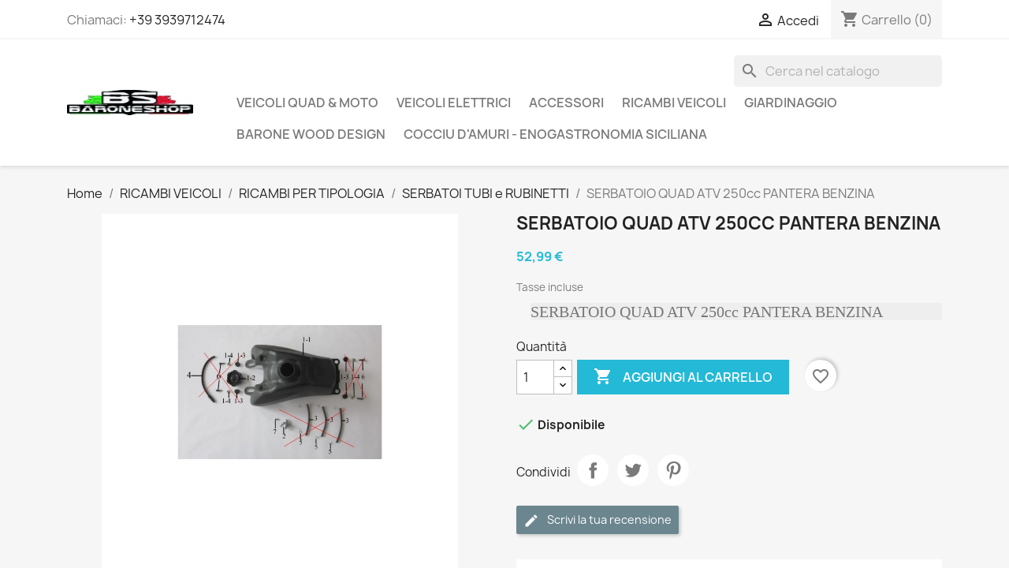

--- FILE ---
content_type: text/html; charset=utf-8
request_url: https://baroneshop.it/serbatoi-tubi-e-rubinetti/840-serbatoio-quad-atv-250cc-pantera-benzina.html
body_size: 162331
content:
<!doctype html>
<html lang="it-IT">

  <head>
    
      
  <meta charset="utf-8">


  <meta http-equiv="x-ua-compatible" content="ie=edge">



  <title>SERBATOIO QUAD ATV 250cc PANTERA BENZINA</title>
  
    
  
  <meta name="description" content="SERBATOIO QUAD ATV 250cc PANTERA BENZINA">
  <meta name="keywords" content="">
        <link rel="canonical" href="https://baroneshop.it/serbatoi-tubi-e-rubinetti/840-serbatoio-quad-atv-250cc-pantera-benzina.html">
    
      
  
  
    <script type="application/ld+json">
  {
    "@context": "https://schema.org",
    "@type": "Organization",
    "name" : "Barone Shop Irene Barone P.I.02978830848 ",
    "url" : "https://baroneshop.it/"
         ,"logo": {
        "@type": "ImageObject",
        "url":"https://baroneshop.it/img/barone-shop-logo-1591003029.jpg"
      }
      }
</script>

<script type="application/ld+json">
  {
    "@context": "https://schema.org",
    "@type": "WebPage",
    "isPartOf": {
      "@type": "WebSite",
      "url":  "https://baroneshop.it/",
      "name": "Barone Shop Irene Barone P.I.02978830848 "
    },
    "name": "SERBATOIO QUAD ATV 250cc PANTERA BENZINA",
    "url":  "https://baroneshop.it/serbatoi-tubi-e-rubinetti/840-serbatoio-quad-atv-250cc-pantera-benzina.html"
  }
</script>


  <script type="application/ld+json">
    {
      "@context": "https://schema.org",
      "@type": "BreadcrumbList",
      "itemListElement": [
                  {
            "@type": "ListItem",
            "position": 1,
            "name": "Home",
            "item": "https://baroneshop.it/"
          },                  {
            "@type": "ListItem",
            "position": 2,
            "name": "RICAMBI VEICOLI",
            "item": "https://baroneshop.it/37-ricambi-veicoli"
          },                  {
            "@type": "ListItem",
            "position": 3,
            "name": "RICAMBI PER TIPOLOGIA",
            "item": "https://baroneshop.it/45-ricambi-per-tipologia"
          },                  {
            "@type": "ListItem",
            "position": 4,
            "name": "SERBATOI TUBI e RUBINETTI",
            "item": "https://baroneshop.it/70-serbatoi-tubi-e-rubinetti"
          },                  {
            "@type": "ListItem",
            "position": 5,
            "name": "SERBATOIO QUAD ATV 250cc PANTERA BENZINA",
            "item": "https://baroneshop.it/serbatoi-tubi-e-rubinetti/840-serbatoio-quad-atv-250cc-pantera-benzina.html"
          }              ]
    }
  </script>
  
  
  
      <script type="application/ld+json">
  {
    "@context": "https://schema.org/",
    "@type": "Product",
    "name": "SERBATOIO QUAD ATV 250cc PANTERA BENZINA",
    "description": "SERBATOIO QUAD ATV 250cc PANTERA BENZINA",
    "category": "SERBATOI TUBI e RUBINETTI",
    "image" :"https://baroneshop.it/2043-home_default/serbatoio-quad-atv-250cc-pantera-benzina.jpg",    "sku": "BS-M793",
    "mpn": "BS-M793"
        ,
    "brand": {
      "@type": "Brand",
      "name": "Barone Shop Irene Barone P.I.02978830848 "
    }
            ,
    "weight": {
        "@context": "https://schema.org",
        "@type": "QuantitativeValue",
        "value": "0.500000",
        "unitCode": "kg"
    }
        ,
    "offers": {
      "@type": "Offer",
      "priceCurrency": "EUR",
      "name": "SERBATOIO QUAD ATV 250cc PANTERA BENZINA",
      "price": "52.99",
      "url": "https://baroneshop.it/serbatoi-tubi-e-rubinetti/840-serbatoio-quad-atv-250cc-pantera-benzina.html",
      "priceValidUntil": "2026-02-02",
              "image": ["https://baroneshop.it/2043-large_default/serbatoio-quad-atv-250cc-pantera-benzina.jpg"],
            "sku": "BS-M793",
      "mpn": "BS-M793",
                        "availability": "https://schema.org/InStock",
      "seller": {
        "@type": "Organization",
        "name": "Barone Shop Irene Barone P.I.02978830848 "
      }
    }
      }
</script>

  
  
    
  

  
    <meta property="og:title" content="SERBATOIO QUAD ATV 250cc PANTERA BENZINA" />
    <meta property="og:description" content="SERBATOIO QUAD ATV 250cc PANTERA BENZINA" />
    <meta property="og:url" content="https://baroneshop.it/serbatoi-tubi-e-rubinetti/840-serbatoio-quad-atv-250cc-pantera-benzina.html" />
    <meta property="og:site_name" content="Barone Shop Irene Barone P.I.02978830848 " />
        



  <meta name="viewport" content="width=device-width, initial-scale=1">



  <link rel="icon" type="image/vnd.microsoft.icon" href="https://baroneshop.it/img/favicon.ico?1591003323">
  <link rel="shortcut icon" type="image/x-icon" href="https://baroneshop.it/img/favicon.ico?1591003323">



    <link rel="stylesheet" href="https://baroneshop.it/themes/classic/assets/css/theme.css" type="text/css" media="all">
  <link rel="stylesheet" href="https://baroneshop.it/modules/blockreassurance/views/dist/front.css" type="text/css" media="all">
  <link rel="stylesheet" href="https://baroneshop.it/modules/ps_socialfollow/views/css/ps_socialfollow.css" type="text/css" media="all">
  <link rel="stylesheet" href="https://baroneshop.it/modules/ps_searchbar/ps_searchbar.css" type="text/css" media="all">
  <link rel="stylesheet" href="https://baroneshop.it/modules/paypal/views/css/paypal_fo.css" type="text/css" media="all">
  <link rel="stylesheet" href="https://baroneshop.it/modules/productcomments/views/css/productcomments.css" type="text/css" media="all">
  <link rel="stylesheet" href="https://baroneshop.it/js/jquery/ui/themes/base/minified/jquery-ui.min.css" type="text/css" media="all">
  <link rel="stylesheet" href="https://baroneshop.it/js/jquery/ui/themes/base/minified/jquery.ui.theme.min.css" type="text/css" media="all">
  <link rel="stylesheet" href="https://baroneshop.it/modules/blockwishlist/public/wishlist.css" type="text/css" media="all">
  <link rel="stylesheet" href="https://baroneshop.it/modules/ps_imageslider/css/homeslider.css" type="text/css" media="all">




  

  <script type="text/javascript">
        var blockwishlistController = "https:\/\/baroneshop.it\/module\/blockwishlist\/action";
        var prestashop = {"cart":{"products":[],"totals":{"total":{"type":"total","label":"Totale","amount":0,"value":"0,00\u00a0\u20ac"},"total_including_tax":{"type":"total","label":"Totale (tasse incl.)","amount":0,"value":"0,00\u00a0\u20ac"},"total_excluding_tax":{"type":"total","label":"Totale (tasse escl.)","amount":0,"value":"0,00\u00a0\u20ac"}},"subtotals":{"products":{"type":"products","label":"Totale parziale","amount":0,"value":"0,00\u00a0\u20ac"},"discounts":null,"shipping":{"type":"shipping","label":"Spedizione","amount":0,"value":""},"tax":null},"products_count":0,"summary_string":"0 articoli","vouchers":{"allowed":1,"added":[]},"discounts":[],"minimalPurchase":0,"minimalPurchaseRequired":""},"currency":{"id":1,"name":"Euro","iso_code":"EUR","iso_code_num":"978","sign":"\u20ac"},"customer":{"lastname":null,"firstname":null,"email":null,"birthday":null,"newsletter":null,"newsletter_date_add":null,"optin":null,"website":null,"company":null,"siret":null,"ape":null,"is_logged":false,"gender":{"type":null,"name":null},"addresses":[]},"country":{"id_zone":9,"id_currency":0,"call_prefix":39,"iso_code":"IT","active":"1","contains_states":"1","need_identification_number":"1","need_zip_code":"1","zip_code_format":"NNNNN","display_tax_label":"1","name":"Italia","id":10},"language":{"name":"Italiano (Italian)","iso_code":"it","locale":"it-IT","language_code":"it","active":"1","is_rtl":"0","date_format_lite":"d\/m\/Y","date_format_full":"d\/m\/Y H:i:s","id":1},"page":{"title":"","canonical":"https:\/\/baroneshop.it\/serbatoi-tubi-e-rubinetti\/840-serbatoio-quad-atv-250cc-pantera-benzina.html","meta":{"title":"SERBATOIO QUAD ATV 250cc PANTERA BENZINA","description":"SERBATOIO QUAD ATV 250cc PANTERA BENZINA","keywords":"","robots":"index"},"page_name":"product","body_classes":{"lang-it":true,"lang-rtl":false,"country-IT":true,"currency-EUR":true,"layout-full-width":true,"page-product":true,"tax-display-enabled":true,"page-customer-account":false,"product-id-840":true,"product-SERBATOIO QUAD ATV 250cc PANTERA BENZINA":true,"product-id-category-70":true,"product-id-manufacturer-0":true,"product-id-supplier-0":true,"product-available-for-order":true},"admin_notifications":[],"password-policy":{"feedbacks":{"0":"Molto debole","1":"Debole","2":"Media","3":"Forte","4":"Molto forte","Straight rows of keys are easy to guess":"I tasti consecutivi sono facili da indovinare","Short keyboard patterns are easy to guess":"Gli schemi brevi sulla tastiera sono facili da indovinare","Use a longer keyboard pattern with more turns":"Utilizza uno schema pi\u00f9 lungo sulla tastiera con pi\u00f9 variazioni","Repeats like \"aaa\" are easy to guess":"Le ripetizioni come \u201caaa\u201d sono facili da indovinare","Repeats like \"abcabcabc\" are only slightly harder to guess than \"abc\"":"Le ripetizioni come \u201cabcabcabc\u201d sono solo leggermente pi\u00f9 difficili da indovinare rispetto ad \u201cabc\u201d","Sequences like abc or 6543 are easy to guess":"Le sequenze come \"abc\" o 6543 sono facili da indovinare","Recent years are easy to guess":"Gli anni recenti sono facili da indovinare","Dates are often easy to guess":"Le date sono spesso facili da indovinare","This is a top-10 common password":"Questa \u00e8 una delle 10 password pi\u00f9 comuni","This is a top-100 common password":"Questa \u00e8 una delle 100 password pi\u00f9 comuni","This is a very common password":"Questa password \u00e8 molto comune","This is similar to a commonly used password":"Questa password \u00e8 simile a un\u2019altra comunemente utilizzata","A word by itself is easy to guess":"Una parola di per s\u00e9 \u00e8 facile da indovinare","Names and surnames by themselves are easy to guess":"Nomi e cognomi sono di per s\u00e9 facili da indovinare","Common names and surnames are easy to guess":"Nomi e cognomi comuni sono facili da indovinare","Use a few words, avoid common phrases":"Utilizza diverse parole, evita le frasi comuni","No need for symbols, digits, or uppercase letters":"Nessun bisogno di simboli, cifre o lettere maiuscole","Avoid repeated words and characters":"Evita parole e caratteri ripetuti","Avoid sequences":"Evita le sequenze","Avoid recent years":"Evita gli anni recenti","Avoid years that are associated with you":"Evita gli anni associati a te","Avoid dates and years that are associated with you":"Evita date e anni associati a te","Capitalization doesn't help very much":"Le maiuscole non sono molto efficaci","All-uppercase is almost as easy to guess as all-lowercase":"Tutto maiuscolo \u00e8 quasi altrettanto facile da indovinare di tutto minuscolo","Reversed words aren't much harder to guess":"Le parole al contrario non sono molto pi\u00f9 difficili da indovinare","Predictable substitutions like '@' instead of 'a' don't help very much":"Sostituzioni prevedibili come \"@\" invece di \"a\" non sono molto efficaci","Add another word or two. Uncommon words are better.":"Aggiungi una o due parole in pi\u00f9. Le parole insolite sono pi\u00f9 sicure."}}},"shop":{"name":"Barone Shop Irene Barone P.I.02978830848 ","logo":"https:\/\/baroneshop.it\/img\/barone-shop-logo-1591003029.jpg","stores_icon":"https:\/\/baroneshop.it\/img\/logo_stores.png","favicon":"https:\/\/baroneshop.it\/img\/favicon.ico"},"core_js_public_path":"\/themes\/","urls":{"base_url":"https:\/\/baroneshop.it\/","current_url":"https:\/\/baroneshop.it\/serbatoi-tubi-e-rubinetti\/840-serbatoio-quad-atv-250cc-pantera-benzina.html","shop_domain_url":"https:\/\/baroneshop.it","img_ps_url":"https:\/\/baroneshop.it\/img\/","img_cat_url":"https:\/\/baroneshop.it\/img\/c\/","img_lang_url":"https:\/\/baroneshop.it\/img\/l\/","img_prod_url":"https:\/\/baroneshop.it\/img\/p\/","img_manu_url":"https:\/\/baroneshop.it\/img\/m\/","img_sup_url":"https:\/\/baroneshop.it\/img\/su\/","img_ship_url":"https:\/\/baroneshop.it\/img\/s\/","img_store_url":"https:\/\/baroneshop.it\/img\/st\/","img_col_url":"https:\/\/baroneshop.it\/img\/co\/","img_url":"https:\/\/baroneshop.it\/themes\/classic\/assets\/img\/","css_url":"https:\/\/baroneshop.it\/themes\/classic\/assets\/css\/","js_url":"https:\/\/baroneshop.it\/themes\/classic\/assets\/js\/","pic_url":"https:\/\/baroneshop.it\/upload\/","theme_assets":"https:\/\/baroneshop.it\/themes\/classic\/assets\/","theme_dir":"https:\/\/baroneshop.it\/var\/www\/vhosts\/baroneshop.it\/domains\/baroneshop.it\/public_html\/themes\/classic\/","pages":{"address":"https:\/\/baroneshop.it\/indirizzo","addresses":"https:\/\/baroneshop.it\/indirizzi","authentication":"https:\/\/baroneshop.it\/login","manufacturer":"https:\/\/baroneshop.it\/brands","cart":"https:\/\/baroneshop.it\/carrello","category":"https:\/\/baroneshop.it\/index.php?controller=category","cms":"https:\/\/baroneshop.it\/index.php?controller=cms","contact":"https:\/\/baroneshop.it\/contattaci","discount":"https:\/\/baroneshop.it\/buoni-sconto","guest_tracking":"https:\/\/baroneshop.it\/tracciatura-ospite","history":"https:\/\/baroneshop.it\/cronologia-ordini","identity":"https:\/\/baroneshop.it\/dati-personali","index":"https:\/\/baroneshop.it\/","my_account":"https:\/\/baroneshop.it\/account","order_confirmation":"https:\/\/baroneshop.it\/conferma-ordine","order_detail":"https:\/\/baroneshop.it\/index.php?controller=order-detail","order_follow":"https:\/\/baroneshop.it\/segui-ordine","order":"https:\/\/baroneshop.it\/ordine","order_return":"https:\/\/baroneshop.it\/index.php?controller=order-return","order_slip":"https:\/\/baroneshop.it\/buono-ordine","pagenotfound":"https:\/\/baroneshop.it\/pagina-non-trovata","password":"https:\/\/baroneshop.it\/recupero-password","pdf_invoice":"https:\/\/baroneshop.it\/index.php?controller=pdf-invoice","pdf_order_return":"https:\/\/baroneshop.it\/index.php?controller=pdf-order-return","pdf_order_slip":"https:\/\/baroneshop.it\/index.php?controller=pdf-order-slip","prices_drop":"https:\/\/baroneshop.it\/offerte","product":"https:\/\/baroneshop.it\/index.php?controller=product","registration":"https:\/\/baroneshop.it\/index.php?controller=registration","search":"https:\/\/baroneshop.it\/ricerca","sitemap":"https:\/\/baroneshop.it\/Mappa del sito","stores":"https:\/\/baroneshop.it\/negozi","supplier":"https:\/\/baroneshop.it\/fornitori","new_products":"https:\/\/baroneshop.it\/nuovi-prodotti","brands":"https:\/\/baroneshop.it\/brands","register":"https:\/\/baroneshop.it\/index.php?controller=registration","order_login":"https:\/\/baroneshop.it\/ordine?login=1"},"alternative_langs":[],"actions":{"logout":"https:\/\/baroneshop.it\/?mylogout="},"no_picture_image":{"bySize":{"small_default":{"url":"https:\/\/baroneshop.it\/img\/p\/it-default-small_default.jpg","width":98,"height":98},"cart_default":{"url":"https:\/\/baroneshop.it\/img\/p\/it-default-cart_default.jpg","width":125,"height":125},"home_default":{"url":"https:\/\/baroneshop.it\/img\/p\/it-default-home_default.jpg","width":250,"height":250},"medium_default":{"url":"https:\/\/baroneshop.it\/img\/p\/it-default-medium_default.jpg","width":452,"height":452},"large_default":{"url":"https:\/\/baroneshop.it\/img\/p\/it-default-large_default.jpg","width":800,"height":800}},"small":{"url":"https:\/\/baroneshop.it\/img\/p\/it-default-small_default.jpg","width":98,"height":98},"medium":{"url":"https:\/\/baroneshop.it\/img\/p\/it-default-home_default.jpg","width":250,"height":250},"large":{"url":"https:\/\/baroneshop.it\/img\/p\/it-default-large_default.jpg","width":800,"height":800},"legend":""}},"configuration":{"display_taxes_label":true,"display_prices_tax_incl":true,"is_catalog":false,"show_prices":true,"opt_in":{"partner":true},"quantity_discount":{"type":"discount","label":"Sconto unit\u00e0"},"voucher_enabled":1,"return_enabled":0},"field_required":[],"breadcrumb":{"links":[{"title":"Home","url":"https:\/\/baroneshop.it\/"},{"title":"RICAMBI VEICOLI","url":"https:\/\/baroneshop.it\/37-ricambi-veicoli"},{"title":"RICAMBI PER TIPOLOGIA","url":"https:\/\/baroneshop.it\/45-ricambi-per-tipologia"},{"title":"SERBATOI TUBI e RUBINETTI","url":"https:\/\/baroneshop.it\/70-serbatoi-tubi-e-rubinetti"},{"title":"SERBATOIO QUAD ATV 250cc PANTERA BENZINA","url":"https:\/\/baroneshop.it\/serbatoi-tubi-e-rubinetti\/840-serbatoio-quad-atv-250cc-pantera-benzina.html"}],"count":5},"link":{"protocol_link":"https:\/\/","protocol_content":"https:\/\/"},"time":1768705121,"static_token":"fd1d6458a64001ed489b813c0ac88ea7","token":"c4fba9d7d54a9939a3ebd352fa5e9d80","debug":false};
        var productsAlreadyTagged = [];
        var psemailsubscription_subscription = "https:\/\/baroneshop.it\/module\/ps_emailsubscription\/subscription";
        var psr_icon_color = "#06E69A";
        var removeFromWishlistUrl = "https:\/\/baroneshop.it\/module\/blockwishlist\/action?action=deleteProductFromWishlist";
        var wishlistAddProductToCartUrl = "https:\/\/baroneshop.it\/module\/blockwishlist\/action?action=addProductToCart";
        var wishlistUrl = "https:\/\/baroneshop.it\/module\/blockwishlist\/view";
      </script>



    <link rel="prefetch" href="https://www.paypal.com/sdk/js?client-id=AXjYFXWyb4xJCErTUDiFkzL0Ulnn-bMm4fal4G-1nQXQ1ZQxp06fOuE7naKUXGkq2TZpYSiI9xXbs4eo&amp;merchant-id=4ZBZTM7PD86NE&amp;currency=EUR&amp;intent=capture&amp;commit=false&amp;vault=false&amp;integration-date=2022-14-06&amp;disable-funding=bancontact,eps,giropay,ideal,p24,sofort&amp;locale=it_IT&amp;enable-funding=mybank,paylater&amp;components=marks,funding-eligibility,buttons,messages,payment-fields" as="script">

<script async src="https://www.googletagmanager.com/gtag/js?id=UA-167400588-1"></script>
<script>
  window.dataLayer = window.dataLayer || [];
  function gtag(){dataLayer.push(arguments);}
  gtag('js', new Date());
  gtag(
    'config',
    'UA-167400588-1',
    {
      'debug_mode':false
                      }
  );
</script>




    
  <meta property="og:type" content="product">
      <meta property="og:image" content="https://baroneshop.it/2043-large_default/serbatoio-quad-atv-250cc-pantera-benzina.jpg">
  
      <meta property="product:pretax_price:amount" content="43.434426">
    <meta property="product:pretax_price:currency" content="EUR">
    <meta property="product:price:amount" content="52.99">
    <meta property="product:price:currency" content="EUR">
      <meta property="product:weight:value" content="0.500000">
  <meta property="product:weight:units" content="kg">
  
  </head>

  <body id="product" class="lang-it country-it currency-eur layout-full-width page-product tax-display-enabled product-id-840 product-serbatoio-quad-atv-250cc-pantera-benzina product-id-category-70 product-id-manufacturer-0 product-id-supplier-0 product-available-for-order">

    
      
    

    <main>
      
              

      <header id="header">
        
          
  <div class="header-banner">
    
  </div>



  <nav class="header-nav">
    <div class="container">
      <div class="row">
        <div class="hidden-sm-down">
          <div class="col-md-5 col-xs-12">
            <div id="_desktop_contact_link">
  <div id="contact-link">
                Chiamaci: <a href='tel:+393939712474'>+39 3939712474</a>
      </div>
</div>

          </div>
          <div class="col-md-7 right-nav">
              <div id="_desktop_user_info">
  <div class="user-info">
          <a
        href="https://baroneshop.it/login?back=https%3A%2F%2Fbaroneshop.it%2Fserbatoi-tubi-e-rubinetti%2F840-serbatoio-quad-atv-250cc-pantera-benzina.html"
        title="Accedi al tuo account cliente"
        rel="nofollow"
      >
        <i class="material-icons">&#xE7FF;</i>
        <span class="hidden-sm-down">Accedi</span>
      </a>
      </div>
</div>
<div id="_desktop_cart">
  <div class="blockcart cart-preview inactive" data-refresh-url="//baroneshop.it/module/ps_shoppingcart/ajax">
    <div class="header">
              <i class="material-icons shopping-cart" aria-hidden="true">shopping_cart</i>
        <span class="hidden-sm-down">Carrello</span>
        <span class="cart-products-count">(0)</span>
          </div>
  </div>
</div>

          </div>
        </div>
        <div class="hidden-md-up text-sm-center mobile">
          <div class="float-xs-left" id="menu-icon">
            <i class="material-icons d-inline">&#xE5D2;</i>
          </div>
          <div class="float-xs-right" id="_mobile_cart"></div>
          <div class="float-xs-right" id="_mobile_user_info"></div>
          <div class="top-logo" id="_mobile_logo"></div>
          <div class="clearfix"></div>
        </div>
      </div>
    </div>
  </nav>



  <div class="header-top">
    <div class="container">
       <div class="row">
        <div class="col-md-2 hidden-sm-down" id="_desktop_logo">
                                    
  <a href="https://baroneshop.it/">
    <img
      class="logo img-fluid"
      src="https://baroneshop.it/img/barone-shop-logo-1591003029.jpg"
      alt="Barone Shop Irene Barone P.I.02978830848 "
      width="200"
      height="40">
  </a>

                              </div>
        <div class="header-top-right col-md-10 col-sm-12 position-static">
          <div id="search_widget" class="search-widgets" data-search-controller-url="//baroneshop.it/ricerca">
  <form method="get" action="//baroneshop.it/ricerca">
    <input type="hidden" name="controller" value="search">
    <i class="material-icons search" aria-hidden="true">search</i>
    <input type="text" name="s" value="" placeholder="Cerca nel catalogo" aria-label="Cerca">
    <i class="material-icons clear" aria-hidden="true">clear</i>
  </form>
</div>


<div class="menu js-top-menu position-static hidden-sm-down" id="_desktop_top_menu">
    
          <ul class="top-menu" id="top-menu" data-depth="0">
                    <li class="category" id="category-11">
                          <a
                class="dropdown-item"
                href="https://baroneshop.it/11-veicoli-quad-moto" data-depth="0"
                              >
                                                                      <span class="float-xs-right hidden-md-up">
                    <span data-target="#top_sub_menu_33435" data-toggle="collapse" class="navbar-toggler collapse-icons">
                      <i class="material-icons add">&#xE313;</i>
                      <i class="material-icons remove">&#xE316;</i>
                    </span>
                  </span>
                                Veicoli Quad &amp; Moto
              </a>
                            <div  class="popover sub-menu js-sub-menu collapse" id="top_sub_menu_33435">
                
          <ul class="top-menu"  data-depth="1">
                    <li class="category" id="category-26">
                          <a
                class="dropdown-item dropdown-submenu"
                href="https://baroneshop.it/26-minicross-2-tempi" data-depth="1"
                              >
                                                                      <span class="float-xs-right hidden-md-up">
                    <span data-target="#top_sub_menu_98689" data-toggle="collapse" class="navbar-toggler collapse-icons">
                      <i class="material-icons add">&#xE313;</i>
                      <i class="material-icons remove">&#xE316;</i>
                    </span>
                  </span>
                                MiniCross 2 Tempi
              </a>
                            <div  class="collapse" id="top_sub_menu_98689">
                
          <ul class="top-menu"  data-depth="2">
                    <li class="category" id="category-30">
                          <a
                class="dropdown-item"
                href="https://baroneshop.it/30-minicross-kxd" data-depth="2"
                              >
                                MiniCross  KXD
              </a>
                          </li>
                    <li class="category" id="category-31">
                          <a
                class="dropdown-item"
                href="https://baroneshop.it/31-minicross-lem" data-depth="2"
                              >
                                MiniCross LEM
              </a>
                          </li>
                    <li class="category" id="category-32">
                          <a
                class="dropdown-item"
                href="https://baroneshop.it/32-minicross-ncx" data-depth="2"
                              >
                                MiniCross NCX
              </a>
                          </li>
                    <li class="category" id="category-93">
                          <a
                class="dropdown-item"
                href="https://baroneshop.it/93-minicross-profive" data-depth="2"
                              >
                                MiniCross PROFIVE
              </a>
                          </li>
                    <li class="category" id="category-119">
                          <a
                class="dropdown-item"
                href="https://baroneshop.it/119-minicross-cvm" data-depth="2"
                              >
                                Minicross CVM
              </a>
                          </li>
              </ul>
    
              </div>
                          </li>
                    <li class="category" id="category-16">
                          <a
                class="dropdown-item dropdown-submenu"
                href="https://baroneshop.it/16-mini-quad-2-tempi" data-depth="1"
                              >
                                                                      <span class="float-xs-right hidden-md-up">
                    <span data-target="#top_sub_menu_85416" data-toggle="collapse" class="navbar-toggler collapse-icons">
                      <i class="material-icons add">&#xE313;</i>
                      <i class="material-icons remove">&#xE316;</i>
                    </span>
                  </span>
                                Mini Quad 2 Tempi
              </a>
                            <div  class="collapse" id="top_sub_menu_85416">
                
          <ul class="top-menu"  data-depth="2">
                    <li class="category" id="category-35">
                          <a
                class="dropdown-item"
                href="https://baroneshop.it/35-mini-quad-kxd" data-depth="2"
                              >
                                Mini Quad  KXD
              </a>
                          </li>
                    <li class="category" id="category-17">
                          <a
                class="dropdown-item"
                href="https://baroneshop.it/17-mini-quad-lem" data-depth="2"
                              >
                                Mini Quad  LEM
              </a>
                          </li>
                    <li class="category" id="category-34">
                          <a
                class="dropdown-item"
                href="https://baroneshop.it/34-mini-quad-ncx" data-depth="2"
                              >
                                Mini Quad  NCX
              </a>
                          </li>
                    <li class="category" id="category-94">
                          <a
                class="dropdown-item"
                href="https://baroneshop.it/94-mini-quad-profive" data-depth="2"
                              >
                                Mini Quad PROFIVE
              </a>
                          </li>
                    <li class="category" id="category-120">
                          <a
                class="dropdown-item"
                href="https://baroneshop.it/120-mini-quad-cvm" data-depth="2"
                              >
                                Mini Quad CVM
              </a>
                          </li>
              </ul>
    
              </div>
                          </li>
                    <li class="category" id="category-10">
                          <a
                class="dropdown-item dropdown-submenu"
                href="https://baroneshop.it/10-quad-4-tempi" data-depth="1"
                              >
                                                                      <span class="float-xs-right hidden-md-up">
                    <span data-target="#top_sub_menu_20895" data-toggle="collapse" class="navbar-toggler collapse-icons">
                      <i class="material-icons add">&#xE313;</i>
                      <i class="material-icons remove">&#xE316;</i>
                    </span>
                  </span>
                                Quad 4 Tempi
              </a>
                            <div  class="collapse" id="top_sub_menu_20895">
                
          <ul class="top-menu"  data-depth="2">
                    <li class="category" id="category-12">
                          <a
                class="dropdown-item"
                href="https://baroneshop.it/12-quad-kxd" data-depth="2"
                              >
                                Quad KXD
              </a>
                          </li>
                    <li class="category" id="category-13">
                          <a
                class="dropdown-item"
                href="https://baroneshop.it/13-quad-lem" data-depth="2"
                              >
                                Quad LEM
              </a>
                          </li>
                    <li class="category" id="category-14">
                          <a
                class="dropdown-item"
                href="https://baroneshop.it/14-quad-ncx" data-depth="2"
                              >
                                Quad NCX
              </a>
                          </li>
                    <li class="category" id="category-97">
                          <a
                class="dropdown-item"
                href="https://baroneshop.it/97-quad-profive" data-depth="2"
                              >
                                Quad PROFIVE
              </a>
                          </li>
                    <li class="category" id="category-121">
                          <a
                class="dropdown-item"
                href="https://baroneshop.it/121-quad-cvm" data-depth="2"
                              >
                                Quad CVM
              </a>
                          </li>
                    <li class="category" id="category-128">
                          <a
                class="dropdown-item"
                href="https://baroneshop.it/128-maxi-quad" data-depth="2"
                              >
                                Maxi Quad
              </a>
                          </li>
              </ul>
    
              </div>
                          </li>
                    <li class="category" id="category-24">
                          <a
                class="dropdown-item dropdown-submenu"
                href="https://baroneshop.it/24-pit-bike-4-tempi" data-depth="1"
                              >
                                                                      <span class="float-xs-right hidden-md-up">
                    <span data-target="#top_sub_menu_58724" data-toggle="collapse" class="navbar-toggler collapse-icons">
                      <i class="material-icons add">&#xE313;</i>
                      <i class="material-icons remove">&#xE316;</i>
                    </span>
                  </span>
                                Pit Bike 4 Tempi
              </a>
                            <div  class="collapse" id="top_sub_menu_58724">
                
          <ul class="top-menu"  data-depth="2">
                    <li class="category" id="category-36">
                          <a
                class="dropdown-item"
                href="https://baroneshop.it/36-pit-bike-kxd" data-depth="2"
                              >
                                Pit Bike KXD
              </a>
                          </li>
                    <li class="category" id="category-25">
                          <a
                class="dropdown-item"
                href="https://baroneshop.it/25-pit-bike-lem" data-depth="2"
                              >
                                Pit Bike LEM
              </a>
                          </li>
                    <li class="category" id="category-33">
                          <a
                class="dropdown-item"
                href="https://baroneshop.it/33-pit-bike-ncx" data-depth="2"
                              >
                                Pit Bike NCX
              </a>
                          </li>
                    <li class="category" id="category-95">
                          <a
                class="dropdown-item"
                href="https://baroneshop.it/95-pit-bike-profive" data-depth="2"
                              >
                                Pit Bike PROFIVE
              </a>
                          </li>
                    <li class="category" id="category-122">
                          <a
                class="dropdown-item"
                href="https://baroneshop.it/122-pit-bike-cvm" data-depth="2"
                              >
                                Pit Bike CVM
              </a>
                          </li>
                    <li class="category" id="category-96">
                          <a
                class="dropdown-item"
                href="https://baroneshop.it/96-pit-bike-motard" data-depth="2"
                              >
                                Pit Bike Motard
              </a>
                          </li>
              </ul>
    
              </div>
                          </li>
                    <li class="category" id="category-28">
                          <a
                class="dropdown-item dropdown-submenu"
                href="https://baroneshop.it/28-buggy" data-depth="1"
                              >
                                Buggy
              </a>
                          </li>
                    <li class="category" id="category-29">
                          <a
                class="dropdown-item dropdown-submenu"
                href="https://baroneshop.it/29-veicoli-targabili" data-depth="1"
                              >
                                Veicoli Targabili
              </a>
                          </li>
              </ul>
    
              </div>
                          </li>
                    <li class="category" id="category-15">
                          <a
                class="dropdown-item"
                href="https://baroneshop.it/15-veicoli-elettrici" data-depth="0"
                              >
                                                                      <span class="float-xs-right hidden-md-up">
                    <span data-target="#top_sub_menu_46829" data-toggle="collapse" class="navbar-toggler collapse-icons">
                      <i class="material-icons add">&#xE313;</i>
                      <i class="material-icons remove">&#xE316;</i>
                    </span>
                  </span>
                                Veicoli Elettrici
              </a>
                            <div  class="popover sub-menu js-sub-menu collapse" id="top_sub_menu_46829">
                
          <ul class="top-menu"  data-depth="1">
                    <li class="category" id="category-19">
                          <a
                class="dropdown-item dropdown-submenu"
                href="https://baroneshop.it/19-bici-elettriche-scooter" data-depth="1"
                              >
                                                                      <span class="float-xs-right hidden-md-up">
                    <span data-target="#top_sub_menu_996" data-toggle="collapse" class="navbar-toggler collapse-icons">
                      <i class="material-icons add">&#xE313;</i>
                      <i class="material-icons remove">&#xE316;</i>
                    </span>
                  </span>
                                Bici Elettriche - Scooter
              </a>
                            <div  class="collapse" id="top_sub_menu_996">
                
          <ul class="top-menu"  data-depth="2">
                    <li class="category" id="category-117">
                          <a
                class="dropdown-item"
                href="https://baroneshop.it/117-ncx-bici-elettriche-scooter" data-depth="2"
                              >
                                NCX Bici Elettriche - Scooter
              </a>
                          </li>
                    <li class="category" id="category-118">
                          <a
                class="dropdown-item"
                href="https://baroneshop.it/118-lem-bici-elettriche-scooter" data-depth="2"
                              >
                                LEM Bici Elettriche - Scooter
              </a>
                          </li>
              </ul>
    
              </div>
                          </li>
                    <li class="category" id="category-18">
                          <a
                class="dropdown-item dropdown-submenu"
                href="https://baroneshop.it/18-monopattini" data-depth="1"
                              >
                                Monopattini
              </a>
                          </li>
                    <li class="category" id="category-27">
                          <a
                class="dropdown-item dropdown-submenu"
                href="https://baroneshop.it/27-quad-moto-elettriche" data-depth="1"
                              >
                                Quad &amp; Moto Elettriche
              </a>
                          </li>
                    <li class="category" id="category-92">
                          <a
                class="dropdown-item dropdown-submenu"
                href="https://baroneshop.it/92-veicoli-elettrici-a-tre-ruote" data-depth="1"
                              >
                                Veicoli Elettrici a Tre Ruote
              </a>
                          </li>
              </ul>
    
              </div>
                          </li>
                    <li class="category" id="category-91">
                          <a
                class="dropdown-item"
                href="https://baroneshop.it/91-accessori" data-depth="0"
                              >
                                                                      <span class="float-xs-right hidden-md-up">
                    <span data-target="#top_sub_menu_76666" data-toggle="collapse" class="navbar-toggler collapse-icons">
                      <i class="material-icons add">&#xE313;</i>
                      <i class="material-icons remove">&#xE316;</i>
                    </span>
                  </span>
                                Accessori
              </a>
                            <div  class="popover sub-menu js-sub-menu collapse" id="top_sub_menu_76666">
                
          <ul class="top-menu"  data-depth="1">
                    <li class="category" id="category-98">
                          <a
                class="dropdown-item dropdown-submenu"
                href="https://baroneshop.it/98-paramani" data-depth="1"
                              >
                                Paramani
              </a>
                          </li>
                    <li class="category" id="category-99">
                          <a
                class="dropdown-item dropdown-submenu"
                href="https://baroneshop.it/99-cavalletti" data-depth="1"
                              >
                                Cavalletti
              </a>
                          </li>
                    <li class="category" id="category-100">
                          <a
                class="dropdown-item dropdown-submenu"
                href="https://baroneshop.it/100-guanti" data-depth="1"
                              >
                                Guanti
              </a>
                          </li>
                    <li class="category" id="category-101">
                          <a
                class="dropdown-item dropdown-submenu"
                href="https://baroneshop.it/101-hoverkart" data-depth="1"
                              >
                                HOVERKART
              </a>
                          </li>
                    <li class="category" id="category-103">
                          <a
                class="dropdown-item dropdown-submenu"
                href="https://baroneshop.it/103-caschi-e-abbigliamento" data-depth="1"
                              >
                                Caschi e Abbigliamento
              </a>
                          </li>
                    <li class="category" id="category-104">
                          <a
                class="dropdown-item dropdown-submenu"
                href="https://baroneshop.it/104-kit-grafiche-adesivi" data-depth="1"
                              >
                                                                      <span class="float-xs-right hidden-md-up">
                    <span data-target="#top_sub_menu_13195" data-toggle="collapse" class="navbar-toggler collapse-icons">
                      <i class="material-icons add">&#xE313;</i>
                      <i class="material-icons remove">&#xE316;</i>
                    </span>
                  </span>
                                Kit Grafiche - Adesivi
              </a>
                            <div  class="collapse" id="top_sub_menu_13195">
                
          <ul class="top-menu"  data-depth="2">
                    <li class="category" id="category-105">
                          <a
                class="dropdown-item"
                href="https://baroneshop.it/105-kit-grafiche-adesivi-minicross" data-depth="2"
                              >
                                                                      <span class="float-xs-right hidden-md-up">
                    <span data-target="#top_sub_menu_9463" data-toggle="collapse" class="navbar-toggler collapse-icons">
                      <i class="material-icons add">&#xE313;</i>
                      <i class="material-icons remove">&#xE316;</i>
                    </span>
                  </span>
                                KIT GRAFICHE - ADESIVI Minicross
              </a>
                            <div  class="collapse" id="top_sub_menu_9463">
                
          <ul class="top-menu"  data-depth="3">
                    <li class="category" id="category-106">
                          <a
                class="dropdown-item"
                href="https://baroneshop.it/106-kit-grafiche-adesivi-minicross-thor-50" data-depth="3"
                              >
                                KIT GRAFICHE - ADESIVI MINICROSS  THOR 50
              </a>
                          </li>
                    <li class="category" id="category-107">
                          <a
                class="dropdown-item"
                href="https://baroneshop.it/107-kit-grafiche-adesivi-minicross-spark-250w" data-depth="3"
                              >
                                KIT GRAFICHE - ADESIVI MINICROSS SPARK 250W
              </a>
                          </li>
                    <li class="category" id="category-108">
                          <a
                class="dropdown-item"
                href="https://baroneshop.it/108-kit-grafiche-adesivi-minicross-mx-twister" data-depth="3"
                              >
                                KIT GRAFICHE - ADESIVI MINICROSS MX TWISTER
              </a>
                          </li>
              </ul>
    
              </div>
                          </li>
                    <li class="category" id="category-109">
                          <a
                class="dropdown-item"
                href="https://baroneshop.it/109-kit-grafiche-adesivi-pit-bike" data-depth="2"
                              >
                                                                      <span class="float-xs-right hidden-md-up">
                    <span data-target="#top_sub_menu_21986" data-toggle="collapse" class="navbar-toggler collapse-icons">
                      <i class="material-icons add">&#xE313;</i>
                      <i class="material-icons remove">&#xE316;</i>
                    </span>
                  </span>
                                KIT GRAFICHE - ADESIVI Pit Bike
              </a>
                            <div  class="collapse" id="top_sub_menu_21986">
                
          <ul class="top-menu"  data-depth="3">
                    <li class="category" id="category-110">
                          <a
                class="dropdown-item"
                href="https://baroneshop.it/110-kit-grafiche-adesivi-pit-bike-crx-125-14-12" data-depth="3"
                              >
                                KIT GRAFICHE - ADESIVI Pit Bike CRX 125 14 12
              </a>
                          </li>
                    <li class="category" id="category-111">
                          <a
                class="dropdown-item"
                href="https://baroneshop.it/111-kit-grafiche-adesivi-pit-bike-sxr-125-14-12" data-depth="3"
                              >
                                KIT GRAFICHE - ADESIVI Pit Bike SXR 125 14 12
              </a>
                          </li>
                    <li class="category" id="category-112">
                          <a
                class="dropdown-item"
                href="https://baroneshop.it/112-kit-grafiche-adesivi-pit-bike-thor-125-14-12" data-depth="3"
                              >
                                KIT GRAFICHE - ADESIVI Pit Bike THOR 125 14 12
              </a>
                          </li>
                    <li class="category" id="category-113">
                          <a
                class="dropdown-item"
                href="https://baroneshop.it/113-kit-grafiche-adesivi-pit-bike-crx-125-17-14" data-depth="3"
                              >
                                KIT GRAFICHE - ADESIVI Pit Bike CRX 125 17 14
              </a>
                          </li>
                    <li class="category" id="category-114">
                          <a
                class="dropdown-item"
                href="https://baroneshop.it/114-kit-grafiche-adesivi-pit-bike-thor-125-17-14" data-depth="3"
                              >
                                KIT GRAFICHE - ADESIVI Pit Bike THOR 125 17 14
              </a>
                          </li>
                    <li class="category" id="category-115">
                          <a
                class="dropdown-item"
                href="https://baroneshop.it/115-kit-grafiche-adesivi-pit-bike-sxr-140-17-14" data-depth="3"
                              >
                                KIT GRAFICHE - ADESIVI Pit Bike SXR 140 17 14
              </a>
                          </li>
                    <li class="category" id="category-116">
                          <a
                class="dropdown-item"
                href="https://baroneshop.it/116-kit-grafiche-adesivi-pit-bike-mx-160-17-14" data-depth="3"
                              >
                                KIT GRAFICHE - ADESIVI Pit Bike MX 160 17 14
              </a>
                          </li>
              </ul>
    
              </div>
                          </li>
                    <li class="category" id="category-139">
                          <a
                class="dropdown-item"
                href="https://baroneshop.it/139-kit-grafiche-adesivi-quad" data-depth="2"
                              >
                                                                      <span class="float-xs-right hidden-md-up">
                    <span data-target="#top_sub_menu_45734" data-toggle="collapse" class="navbar-toggler collapse-icons">
                      <i class="material-icons add">&#xE313;</i>
                      <i class="material-icons remove">&#xE316;</i>
                    </span>
                  </span>
                                Kit Grafiche Adesivi Quad
              </a>
                            <div  class="collapse" id="top_sub_menu_45734">
                
          <ul class="top-menu"  data-depth="3">
                    <li class="category" id="category-140">
                          <a
                class="dropdown-item"
                href="https://baroneshop.it/140-kit-grafiche-quad-jambo-bamboo" data-depth="3"
                              >
                                Kit Grafiche Quad Jambo - Bamboo
              </a>
                          </li>
                    <li class="category" id="category-141">
                          <a
                class="dropdown-item"
                href="https://baroneshop.it/141-kit-grafiche-quad-mega-raptor-warrior" data-depth="3"
                              >
                                KIT GRAFICHE - Quad MEGA RAPTOR  Warrior
              </a>
                          </li>
                    <li class="category" id="category-142">
                          <a
                class="dropdown-item"
                href="https://baroneshop.it/142-kit-grafiche-quad-t-rex-hummer" data-depth="3"
                              >
                                KIT GRAFICHE - Quad T-REX Hummer
              </a>
                          </li>
                    <li class="category" id="category-143">
                          <a
                class="dropdown-item"
                href="https://baroneshop.it/143-kit-grafiche-adesivi-quad-iron" data-depth="3"
                              >
                                KIT GRAFICHE Adesivi Quad IRON
              </a>
                          </li>
                    <li class="category" id="category-144">
                          <a
                class="dropdown-item"
                href="https://baroneshop.it/144-kit-grafiche-adesivi-miniquad-spirit-f6-hummer" data-depth="3"
                              >
                                KIT GRAFICHE -Adesivi Miniquad  SPIRIT F6 Hummer
              </a>
                          </li>
                    <li class="category" id="category-145">
                          <a
                class="dropdown-item"
                href="https://baroneshop.it/145-kit-grafiche-adesivi-quad-mega-hummer" data-depth="3"
                              >
                                KIT GRAFICHE  Adesivi Quad MEGA HUMMER
              </a>
                          </li>
                    <li class="category" id="category-146">
                          <a
                class="dropdown-item"
                href="https://baroneshop.it/146-kit-grafiche-adesivi-quad-v-raptor-racing" data-depth="3"
                              >
                                KIT GRAFICHE Adesivi Quad V-RAPTOR RACING
              </a>
                          </li>
              </ul>
    
              </div>
                          </li>
              </ul>
    
              </div>
                          </li>
              </ul>
    
              </div>
                          </li>
                    <li class="category" id="category-37">
                          <a
                class="dropdown-item"
                href="https://baroneshop.it/37-ricambi-veicoli" data-depth="0"
                              >
                                                                      <span class="float-xs-right hidden-md-up">
                    <span data-target="#top_sub_menu_73415" data-toggle="collapse" class="navbar-toggler collapse-icons">
                      <i class="material-icons add">&#xE313;</i>
                      <i class="material-icons remove">&#xE316;</i>
                    </span>
                  </span>
                                RICAMBI VEICOLI
              </a>
                            <div  class="popover sub-menu js-sub-menu collapse" id="top_sub_menu_73415">
                
          <ul class="top-menu"  data-depth="1">
                    <li class="category" id="category-38">
                          <a
                class="dropdown-item dropdown-submenu"
                href="https://baroneshop.it/38-ricambi-minimoto" data-depth="1"
                              >
                                RICAMBI MINIMOTO
              </a>
                          </li>
                    <li class="category" id="category-39">
                          <a
                class="dropdown-item dropdown-submenu"
                href="https://baroneshop.it/39-ricambi-minicross" data-depth="1"
                              >
                                                                      <span class="float-xs-right hidden-md-up">
                    <span data-target="#top_sub_menu_35813" data-toggle="collapse" class="navbar-toggler collapse-icons">
                      <i class="material-icons add">&#xE313;</i>
                      <i class="material-icons remove">&#xE316;</i>
                    </span>
                  </span>
                                RICAMBI MINICROSS
              </a>
                            <div  class="collapse" id="top_sub_menu_35813">
                
          <ul class="top-menu"  data-depth="2">
                    <li class="category" id="category-46">
                          <a
                class="dropdown-item"
                href="https://baroneshop.it/46-replica-ktm-morini-lem" data-depth="2"
                              >
                                REPLICA KTM MORINI LEM
              </a>
                          </li>
                    <li class="category" id="category-47">
                          <a
                class="dropdown-item"
                href="https://baroneshop.it/47-spider-tiger" data-depth="2"
                              >
                                SPIDER &amp; TIGER
              </a>
                          </li>
              </ul>
    
              </div>
                          </li>
                    <li class="category" id="category-41">
                          <a
                class="dropdown-item dropdown-submenu"
                href="https://baroneshop.it/41-ricambi-miniquad-2-tempi" data-depth="1"
                              >
                                RICAMBI MINIQUAD 2 TEMPI
              </a>
                          </li>
                    <li class="category" id="category-40">
                          <a
                class="dropdown-item dropdown-submenu"
                href="https://baroneshop.it/40-ricambi-pit-bike-cross-motard-minigp" data-depth="1"
                              >
                                                                      <span class="float-xs-right hidden-md-up">
                    <span data-target="#top_sub_menu_53902" data-toggle="collapse" class="navbar-toggler collapse-icons">
                      <i class="material-icons add">&#xE313;</i>
                      <i class="material-icons remove">&#xE316;</i>
                    </span>
                  </span>
                                RICAMBI PIT BIKE CROSS / MOTARD / MINIGP
              </a>
                            <div  class="collapse" id="top_sub_menu_53902">
                
          <ul class="top-menu"  data-depth="2">
                    <li class="category" id="category-48">
                          <a
                class="dropdown-item"
                href="https://baroneshop.it/48-kayo-gp1-motard" data-depth="2"
                              >
                                KAYO GP1 MOTARD
              </a>
                          </li>
                    <li class="category" id="category-49">
                          <a
                class="dropdown-item"
                href="https://baroneshop.it/49-krz-cross" data-depth="2"
                              >
                                KRZ CROSS
              </a>
                          </li>
                    <li class="category" id="category-50">
                          <a
                class="dropdown-item"
                href="https://baroneshop.it/50-minigp" data-depth="2"
                              >
                                MINIGP
              </a>
                          </li>
              </ul>
    
              </div>
                          </li>
                    <li class="category" id="category-42">
                          <a
                class="dropdown-item dropdown-submenu"
                href="https://baroneshop.it/42-ricambi-quad-4-tempi" data-depth="1"
                              >
                                                                      <span class="float-xs-right hidden-md-up">
                    <span data-target="#top_sub_menu_17903" data-toggle="collapse" class="navbar-toggler collapse-icons">
                      <i class="material-icons add">&#xE313;</i>
                      <i class="material-icons remove">&#xE316;</i>
                    </span>
                  </span>
                                RICAMBI QUAD 4 TEMPI
              </a>
                            <div  class="collapse" id="top_sub_menu_17903">
                
          <ul class="top-menu"  data-depth="2">
                    <li class="category" id="category-51">
                          <a
                class="dropdown-item"
                href="https://baroneshop.it/51-pantera-250cc" data-depth="2"
                              >
                                PANTERA 250cc
              </a>
                          </li>
                    <li class="category" id="category-52">
                          <a
                class="dropdown-item"
                href="https://baroneshop.it/52-viper-125cc" data-depth="2"
                              >
                                Viper 125cc
              </a>
                          </li>
                    <li class="category" id="category-53">
                          <a
                class="dropdown-item"
                href="https://baroneshop.it/53-new-125-sport" data-depth="2"
                              >
                                NEW 125 SPORT
              </a>
                          </li>
              </ul>
    
              </div>
                          </li>
                    <li class="category" id="category-43">
                          <a
                class="dropdown-item dropdown-submenu"
                href="https://baroneshop.it/43-attrezzatura" data-depth="1"
                              >
                                ATTREZZATURA
              </a>
                          </li>
                    <li class="category" id="category-44">
                          <a
                class="dropdown-item dropdown-submenu"
                href="https://baroneshop.it/44-ricambi-veicoli-elettrici" data-depth="1"
                              >
                                                                      <span class="float-xs-right hidden-md-up">
                    <span data-target="#top_sub_menu_71965" data-toggle="collapse" class="navbar-toggler collapse-icons">
                      <i class="material-icons add">&#xE313;</i>
                      <i class="material-icons remove">&#xE316;</i>
                    </span>
                  </span>
                                RICAMBI VEICOLI ELETTRICI
              </a>
                            <div  class="collapse" id="top_sub_menu_71965">
                
          <ul class="top-menu"  data-depth="2">
                    <li class="category" id="category-54">
                          <a
                class="dropdown-item"
                href="https://baroneshop.it/54-monopattini" data-depth="2"
                              >
                                MONOPATTINI
              </a>
                          </li>
                    <li class="category" id="category-55">
                          <a
                class="dropdown-item"
                href="https://baroneshop.it/55-biciclette" data-depth="2"
                              >
                                BICICLETTE
              </a>
                          </li>
                    <li class="category" id="category-56">
                          <a
                class="dropdown-item"
                href="https://baroneshop.it/56-biciclette-scooter" data-depth="2"
                              >
                                                                      <span class="float-xs-right hidden-md-up">
                    <span data-target="#top_sub_menu_45600" data-toggle="collapse" class="navbar-toggler collapse-icons">
                      <i class="material-icons add">&#xE313;</i>
                      <i class="material-icons remove">&#xE316;</i>
                    </span>
                  </span>
                                BICICLETTE SCOOTER
              </a>
                            <div  class="collapse" id="top_sub_menu_45600">
                
          <ul class="top-menu"  data-depth="3">
                    <li class="category" id="category-124">
                          <a
                class="dropdown-item"
                href="https://baroneshop.it/124-ricambi-lucky-xd-lucky-x5-ztech-zt09-cvm-urban-simili" data-depth="3"
                              >
                                Ricambi LUCKY XD -  LUCKY X5 - ZTECH ZT09 - CVM URBAN - SIMILI
              </a>
                          </li>
                    <li class="category" id="category-125">
                          <a
                class="dropdown-item"
                href="https://baroneshop.it/125-ricambi-ncx-eco-rider" data-depth="3"
                              >
                                RICAMBI NCX ECO RIDER
              </a>
                          </li>
                    <li class="category" id="category-137">
                          <a
                class="dropdown-item"
                href="https://baroneshop.it/137-biciclette-elettriche-ncx" data-depth="3"
                              >
                                Biciclette Elettriche NCX
              </a>
                          </li>
              </ul>
    
              </div>
                          </li>
                    <li class="category" id="category-57">
                          <a
                class="dropdown-item"
                href="https://baroneshop.it/57-altri-veicoli" data-depth="2"
                              >
                                ALTRI VEICOLI
              </a>
                          </li>
                    <li class="category" id="category-58">
                          <a
                class="dropdown-item"
                href="https://baroneshop.it/58-e-minicross" data-depth="2"
                              >
                                E-MINICROSS
              </a>
                          </li>
                    <li class="category" id="category-149">
                          <a
                class="dropdown-item"
                href="https://baroneshop.it/149-miniquad-elettrici" data-depth="2"
                              >
                                Miniquad Elettrici
              </a>
                          </li>
              </ul>
    
              </div>
                          </li>
                    <li class="category" id="category-45">
                          <a
                class="dropdown-item dropdown-submenu"
                href="https://baroneshop.it/45-ricambi-per-tipologia" data-depth="1"
                              >
                                                                      <span class="float-xs-right hidden-md-up">
                    <span data-target="#top_sub_menu_39599" data-toggle="collapse" class="navbar-toggler collapse-icons">
                      <i class="material-icons add">&#xE313;</i>
                      <i class="material-icons remove">&#xE316;</i>
                    </span>
                  </span>
                                RICAMBI PER TIPOLOGIA
              </a>
                            <div  class="collapse" id="top_sub_menu_39599">
                
          <ul class="top-menu"  data-depth="2">
                    <li class="category" id="category-66">
                          <a
                class="dropdown-item"
                href="https://baroneshop.it/66-blocchi-motori-completi" data-depth="2"
                              >
                                BLOCCHI MOTORI COMPLETI
              </a>
                          </li>
                    <li class="category" id="category-62">
                          <a
                class="dropdown-item"
                href="https://baroneshop.it/62-bobine-cablaggi-e-centraline" data-depth="2"
                              >
                                BOBINE , CABLAGGI E CENTRALINE
              </a>
                          </li>
                    <li class="category" id="category-63">
                          <a
                class="dropdown-item"
                href="https://baroneshop.it/63-carburatori-collettori-filtri" data-depth="2"
                              >
                                CARBURATORI COLLETTORI FILTRI
              </a>
                          </li>
                    <li class="category" id="category-61">
                          <a
                class="dropdown-item"
                href="https://baroneshop.it/61-cerchi-e-mozzi" data-depth="2"
                              >
                                CERCHI e MOZZI
              </a>
                          </li>
                    <li class="category" id="category-77">
                          <a
                class="dropdown-item"
                href="https://baroneshop.it/77-fanali-e-lampadine" data-depth="2"
                              >
                                FANALI E LAMPADINE
              </a>
                          </li>
                    <li class="category" id="category-74">
                          <a
                class="dropdown-item"
                href="https://baroneshop.it/74-frizioni" data-depth="2"
                              >
                                FRIZIONI
              </a>
                          </li>
                    <li class="category" id="category-59">
                          <a
                class="dropdown-item"
                href="https://baroneshop.it/59-gomme-e-caria" data-depth="2"
                              >
                                GOMME E C.ARIA
              </a>
                          </li>
                    <li class="category" id="category-76">
                          <a
                class="dropdown-item"
                href="https://baroneshop.it/76-kit-pompe-e-pinze-freni" data-depth="2"
                              >
                                KIT , POMPE E PINZE FRENI
              </a>
                          </li>
                    <li class="category" id="category-64">
                          <a
                class="dropdown-item"
                href="https://baroneshop.it/64-leve-cavi-e-pedaline" data-depth="2"
                              >
                                LEVE . CAVI e PEDALINE
              </a>
                          </li>
                    <li class="category" id="category-65">
                          <a
                class="dropdown-item"
                href="https://baroneshop.it/65-manubri-comandi-e-interruttori" data-depth="2"
                              >
                                MANUBRI COMANDI e INTERRUTTORI
              </a>
                          </li>
                    <li class="category" id="category-75">
                          <a
                class="dropdown-item"
                href="https://baroneshop.it/75-oli-lubrificanti-e-attrezzi" data-depth="2"
                              >
                                OLI LUBRIFICANTI E ATTREZZI
              </a>
                          </li>
                    <li class="category" id="category-67">
                          <a
                class="dropdown-item"
                href="https://baroneshop.it/67-plastiche-selle-adesivi-e-fanali" data-depth="2"
                              >
                                PLASTICHE SELLE ADESIVI e FANALI
              </a>
                          </li>
                    <li class="category" id="category-68">
                          <a
                class="dropdown-item"
                href="https://baroneshop.it/68-radiatori-olio-liquido" data-depth="2"
                              >
                                RADIATORI OLIO LIQUIDO
              </a>
                          </li>
                    <li class="category" id="category-60">
                          <a
                class="dropdown-item"
                href="https://baroneshop.it/60-ricambi-motori" data-depth="2"
                              >
                                                                      <span class="float-xs-right hidden-md-up">
                    <span data-target="#top_sub_menu_90088" data-toggle="collapse" class="navbar-toggler collapse-icons">
                      <i class="material-icons add">&#xE313;</i>
                      <i class="material-icons remove">&#xE316;</i>
                    </span>
                  </span>
                                RICAMBI MOTORI
              </a>
                            <div  class="collapse" id="top_sub_menu_90088">
                
          <ul class="top-menu"  data-depth="3">
                    <li class="category" id="category-127">
                          <a
                class="dropdown-item"
                href="https://baroneshop.it/127-ricambi-yx-110" data-depth="3"
                              >
                                Ricambi YX 110
              </a>
                          </li>
                    <li class="category" id="category-79">
                          <a
                class="dropdown-item"
                href="https://baroneshop.it/79-ricambi-yx-125" data-depth="3"
                              >
                                RICAMBI YX 125
              </a>
                          </li>
                    <li class="category" id="category-80">
                          <a
                class="dropdown-item"
                href="https://baroneshop.it/80-ricambi-yx-140" data-depth="3"
                              >
                                RICAMBI YX 140
              </a>
                          </li>
                    <li class="category" id="category-84">
                          <a
                class="dropdown-item"
                href="https://baroneshop.it/84-ricambi-yx-160" data-depth="3"
                              >
                                RICAMBI YX 160
              </a>
                          </li>
                    <li class="category" id="category-78">
                          <a
                class="dropdown-item"
                href="https://baroneshop.it/78-ricambi-yx-170" data-depth="3"
                              >
                                RICAMBI YX 170
              </a>
                          </li>
                    <li class="category" id="category-123">
                          <a
                class="dropdown-item"
                href="https://baroneshop.it/123-ricambi-quad-au180" data-depth="3"
                              >
                                Ricambi Quad AU180
              </a>
                          </li>
                    <li class="category" id="category-81">
                          <a
                class="dropdown-item"
                href="https://baroneshop.it/81-ricambi-50cc-aria-tipo-morini" data-depth="3"
                              >
                                RICAMBI 50cc ARIA TIPO MORINI
              </a>
                          </li>
                    <li class="category" id="category-82">
                          <a
                class="dropdown-item"
                href="https://baroneshop.it/82-ricambi-65cc-liquido-tipo-morini" data-depth="3"
                              >
                                RICAMBI 65cc LIQUIDO TIPO MORINI
              </a>
                          </li>
                    <li class="category" id="category-83">
                          <a
                class="dropdown-item"
                href="https://baroneshop.it/83-ricambi-85cc-liquido-tipo-morini" data-depth="3"
                              >
                                RICAMBI 85cc LIQUIDO TIPO MORINI
              </a>
                          </li>
                    <li class="category" id="category-131">
                          <a
                class="dropdown-item"
                href="https://baroneshop.it/131-ricambi-cross-250" data-depth="3"
                              >
                                Ricambi Cross 250
              </a>
                          </li>
                    <li class="category" id="category-132">
                          <a
                class="dropdown-item"
                href="https://baroneshop.it/132-ricambi-zs-155" data-depth="3"
                              >
                                Ricambi ZS 155
              </a>
                          </li>
                    <li class="category" id="category-133">
                          <a
                class="dropdown-item"
                href="https://baroneshop.it/133-ricambi-zs-190" data-depth="3"
                              >
                                Ricambi ZS 190
              </a>
                          </li>
                    <li class="category" id="category-134">
                          <a
                class="dropdown-item"
                href="https://baroneshop.it/134-ricambi-zs-300" data-depth="3"
                              >
                                Ricambi ZS 300
              </a>
                          </li>
                    <li class="category" id="category-135">
                          <a
                class="dropdown-item"
                href="https://baroneshop.it/135-ricambi-zl-60" data-depth="3"
                              >
                                Ricambi ZL 60
              </a>
                          </li>
                    <li class="category" id="category-136">
                          <a
                class="dropdown-item"
                href="https://baroneshop.it/136-ricambi-motore-t4-250cc" data-depth="3"
                              >
                                Ricambi Motore T4 250cc
              </a>
                          </li>
                    <li class="category" id="category-129">
                          <a
                class="dropdown-item"
                href="https://baroneshop.it/129-ricambi-quad-200-250" data-depth="3"
                              >
                                Ricambi Quad 200 250
              </a>
                          </li>
                    <li class="category" id="category-126">
                          <a
                class="dropdown-item"
                href="https://baroneshop.it/126-ricambi-quad-150" data-depth="3"
                              >
                                Ricambi Quad 150
              </a>
                          </li>
                    <li class="category" id="category-147">
                          <a
                class="dropdown-item"
                href="https://baroneshop.it/147-ricambi-koshine-85" data-depth="3"
                              >
                                Ricambi Koshine 85
              </a>
                          </li>
                    <li class="category" id="category-148">
                          <a
                class="dropdown-item"
                href="https://baroneshop.it/148-ricambi-koshine-125-xn125" data-depth="3"
                              >
                                Ricambi Koshine 125 XN125
              </a>
                          </li>
                    <li class="category" id="category-150">
                          <a
                class="dropdown-item"
                href="https://baroneshop.it/150-ricambi-motore-s70" data-depth="3"
                              >
                                RICAMBI MOTORE S70
              </a>
                          </li>
                    <li class="category" id="category-158">
                          <a
                class="dropdown-item"
                href="https://baroneshop.it/158-ricambi-motore-zs150-zy150-minigp" data-depth="3"
                              >
                                Ricambi Motore ZS150 zy150 Minigp
              </a>
                          </li>
                    <li class="category" id="category-159">
                          <a
                class="dropdown-item"
                href="https://baroneshop.it/159-ricambi-motori-kt50" data-depth="3"
                              >
                                Ricambi Motori KT50
              </a>
                          </li>
                    <li class="category" id="category-160">
                          <a
                class="dropdown-item"
                href="https://baroneshop.it/160-ricambi-motore-au300" data-depth="3"
                              >
                                RICAMBI MOTORE AU300
              </a>
                          </li>
              </ul>
    
              </div>
                          </li>
                    <li class="category" id="category-69">
                          <a
                class="dropdown-item"
                href="https://baroneshop.it/69-scarichi-marmitte" data-depth="2"
                              >
                                SCARICHI MARMITTE
              </a>
                          </li>
                    <li class="category" id="category-70">
                          <a
                class="dropdown-item"
                href="https://baroneshop.it/70-serbatoi-tubi-e-rubinetti" data-depth="2"
                              >
                                SERBATOI TUBI e RUBINETTI
              </a>
                          </li>
                    <li class="category" id="category-71">
                          <a
                class="dropdown-item"
                href="https://baroneshop.it/71-sospensioni-ammortizzatori-piastre" data-depth="2"
                              >
                                SOSPENSIONI AMMORTIZZATORI PIASTRE
              </a>
                          </li>
                    <li class="category" id="category-72">
                          <a
                class="dropdown-item"
                href="https://baroneshop.it/72-telai-e-parti" data-depth="2"
                              >
                                TELAI e PARTI
              </a>
                          </li>
                    <li class="category" id="category-73">
                          <a
                class="dropdown-item"
                href="https://baroneshop.it/73-trasmissione-catena" data-depth="2"
                              >
                                TRASMISSIONE CATENA
              </a>
                          </li>
                    <li class="category" id="category-138">
                          <a
                class="dropdown-item"
                href="https://baroneshop.it/138-batterie-e-caricabatterie" data-depth="2"
                              >
                                BATTERIE E CARICABATTERIE
              </a>
                          </li>
              </ul>
    
              </div>
                          </li>
              </ul>
    
              </div>
                          </li>
                    <li class="category" id="category-85">
                          <a
                class="dropdown-item"
                href="https://baroneshop.it/85-giardinaggio" data-depth="0"
                              >
                                                                      <span class="float-xs-right hidden-md-up">
                    <span data-target="#top_sub_menu_24565" data-toggle="collapse" class="navbar-toggler collapse-icons">
                      <i class="material-icons add">&#xE313;</i>
                      <i class="material-icons remove">&#xE316;</i>
                    </span>
                  </span>
                                GIARDINAGGIO
              </a>
                            <div  class="popover sub-menu js-sub-menu collapse" id="top_sub_menu_24565">
                
          <ul class="top-menu"  data-depth="1">
                    <li class="category" id="category-86">
                          <a
                class="dropdown-item dropdown-submenu"
                href="https://baroneshop.it/86-ricambi-giardinaggio" data-depth="1"
                              >
                                RICAMBI GIARDINAGGIO
              </a>
                          </li>
                    <li class="category" id="category-87">
                          <a
                class="dropdown-item dropdown-submenu"
                href="https://baroneshop.it/87-ricambi-decespugliatori" data-depth="1"
                              >
                                RICAMBI DECESPUGLIATORI
              </a>
                          </li>
                    <li class="category" id="category-88">
                          <a
                class="dropdown-item dropdown-submenu"
                href="https://baroneshop.it/88-ricambi-4-tempi" data-depth="1"
                              >
                                RICAMBI 4 TEMPI
              </a>
                          </li>
                    <li class="category" id="category-89">
                          <a
                class="dropdown-item dropdown-submenu"
                href="https://baroneshop.it/89-ricambi-motoseghe" data-depth="1"
                              >
                                RICAMBI MOTOSEGHE
              </a>
                          </li>
                    <li class="category" id="category-90">
                          <a
                class="dropdown-item dropdown-submenu"
                href="https://baroneshop.it/90-ricambi-tagliasiepi" data-depth="1"
                              >
                                RICAMBI TAGLIASIEPI
              </a>
                          </li>
              </ul>
    
              </div>
                          </li>
                    <li class="category" id="category-157">
                          <a
                class="dropdown-item"
                href="https://baroneshop.it/157-barone-wood-design" data-depth="0"
                              >
                                Barone Wood Design
              </a>
                          </li>
                    <li class="category" id="category-151">
                          <a
                class="dropdown-item"
                href="https://baroneshop.it/151-enogastronomia-siciliana" data-depth="0"
                              >
                                                                      <span class="float-xs-right hidden-md-up">
                    <span data-target="#top_sub_menu_5313" data-toggle="collapse" class="navbar-toggler collapse-icons">
                      <i class="material-icons add">&#xE313;</i>
                      <i class="material-icons remove">&#xE316;</i>
                    </span>
                  </span>
                                Cocciu d&#039;amuri - Enogastronomia Siciliana
              </a>
                            <div  class="popover sub-menu js-sub-menu collapse" id="top_sub_menu_5313">
                
          <ul class="top-menu"  data-depth="1">
                    <li class="category" id="category-152">
                          <a
                class="dropdown-item dropdown-submenu"
                href="https://baroneshop.it/152-olio-evo-extra-vergine-d-oliva" data-depth="1"
                              >
                                Olio EVO Extra Vergine d&#039;Oliva
              </a>
                          </li>
                    <li class="category" id="category-153">
                          <a
                class="dropdown-item dropdown-submenu"
                href="https://baroneshop.it/153-vini-liquori" data-depth="1"
                              >
                                Vini &amp; Liquori
              </a>
                          </li>
                    <li class="category" id="category-154">
                          <a
                class="dropdown-item dropdown-submenu"
                href="https://baroneshop.it/154-agrumi-di-sicilia" data-depth="1"
                              >
                                Agrumi di Sicilia
              </a>
                          </li>
                    <li class="category" id="category-155">
                          <a
                class="dropdown-item dropdown-submenu"
                href="https://baroneshop.it/155-conserve" data-depth="1"
                              >
                                Conserve
              </a>
                          </li>
                    <li class="category" id="category-156">
                          <a
                class="dropdown-item dropdown-submenu"
                href="https://baroneshop.it/156-dolci" data-depth="1"
                              >
                                Dolci
              </a>
                          </li>
              </ul>
    
              </div>
                          </li>
              </ul>
    
    <div class="clearfix"></div>
</div>

        </div>
      </div>
      <div id="mobile_top_menu_wrapper" class="row hidden-md-up" style="display:none;">
        <div class="js-top-menu mobile" id="_mobile_top_menu"></div>
        <div class="js-top-menu-bottom">
          <div id="_mobile_currency_selector"></div>
          <div id="_mobile_language_selector"></div>
          <div id="_mobile_contact_link"></div>
        </div>
      </div>
    </div>
  </div>
  

        
      </header>

      <section id="wrapper">
        
          
<aside id="notifications">
  <div class="notifications-container container">
    
    
    
      </div>
</aside>
        

        
        <div class="container">
          
            <nav data-depth="5" class="breadcrumb">
  <ol>
    
              
          <li>
                          <a href="https://baroneshop.it/"><span>Home</span></a>
                      </li>
        
              
          <li>
                          <a href="https://baroneshop.it/37-ricambi-veicoli"><span>RICAMBI VEICOLI</span></a>
                      </li>
        
              
          <li>
                          <a href="https://baroneshop.it/45-ricambi-per-tipologia"><span>RICAMBI PER TIPOLOGIA</span></a>
                      </li>
        
              
          <li>
                          <a href="https://baroneshop.it/70-serbatoi-tubi-e-rubinetti"><span>SERBATOI TUBI e RUBINETTI</span></a>
                      </li>
        
              
          <li>
                          <span>SERBATOIO QUAD ATV 250cc PANTERA BENZINA</span>
                      </li>
        
          
  </ol>
</nav>
          

          <div class="row">
            

            
  <div id="content-wrapper" class="js-content-wrapper col-xs-12">
    
    

  <section id="main">
    <meta content="https://baroneshop.it/serbatoi-tubi-e-rubinetti/840-serbatoio-quad-atv-250cc-pantera-benzina.html">

    <div class="row product-container js-product-container">
      <div class="col-md-6">
        
          <section class="page-content" id="content">
            
              
    <ul class="product-flags js-product-flags">
            </ul>


              
                <div class="images-container js-images-container">
  
    <div class="product-cover">
              <picture>
                              <img
            class="js-qv-product-cover img-fluid"
            src="https://baroneshop.it/2043-large_default/serbatoio-quad-atv-250cc-pantera-benzina.jpg"
                          alt="SERBATOIO QUAD ATV 250cc PANTERA BENZINA"
              title="SERBATOIO QUAD ATV 250cc PANTERA BENZINA"
                        loading="lazy"
            width="800"
            height="800"
          >
        </picture>
        <div class="layer hidden-sm-down" data-toggle="modal" data-target="#product-modal">
          <i class="material-icons zoom-in">search</i>
        </div>
          </div>
  

  
    <div class="js-qv-mask mask">
      <ul class="product-images js-qv-product-images">
                  <li class="thumb-container js-thumb-container">
            <picture>
                                          <img
                class="thumb js-thumb  selected js-thumb-selected "
                data-image-medium-src="https://baroneshop.it/2043-medium_default/serbatoio-quad-atv-250cc-pantera-benzina.jpg"
                data-image-medium-sources="{&quot;jpg&quot;:&quot;https:\/\/baroneshop.it\/2043-medium_default\/serbatoio-quad-atv-250cc-pantera-benzina.jpg&quot;}"                data-image-large-src="https://baroneshop.it/2043-large_default/serbatoio-quad-atv-250cc-pantera-benzina.jpg"
                data-image-large-sources="{&quot;jpg&quot;:&quot;https:\/\/baroneshop.it\/2043-large_default\/serbatoio-quad-atv-250cc-pantera-benzina.jpg&quot;}"                src="https://baroneshop.it/2043-small_default/serbatoio-quad-atv-250cc-pantera-benzina.jpg"
                                  alt="SERBATOIO QUAD ATV 250cc PANTERA BENZINA"
                  title="SERBATOIO QUAD ATV 250cc PANTERA BENZINA"
                                loading="lazy"
                width="98"
                height="98"
              >
            </picture>
          </li>
              </ul>
    </div>
  

</div>
              
              <div class="scroll-box-arrows">
                <i class="material-icons left">&#xE314;</i>
                <i class="material-icons right">&#xE315;</i>
              </div>

            
          </section>
        
        </div>
        <div class="col-md-6">
          
            
              <h1 class="h1">SERBATOIO QUAD ATV 250cc PANTERA BENZINA</h1>
            
          
          
              <div class="product-prices js-product-prices">
    
          

    
      <div
        class="product-price h5 ">

        <div class="current-price">
          <span class='current-price-value' content="52.99">
                                      52,99 €
                      </span>

                  </div>

        
                  
      </div>
    

    
          

    
          

    
            

    

    <div class="tax-shipping-delivery-label">
              Tasse incluse
            
      
                                          </div>
  </div>
          

          <div class="product-information">
            
              <div id="product-description-short-840" class="product-description"><h1 style="margin:0px 0px 9px 18px;padding:0px;border:0px;font-weight:400;line-height:1.1;font-family:Bangers, cursive;font-size:20px;vertical-align:baseline;color:#777777;background-color:#eeeeee;">SERBATOIO QUAD ATV 250cc PANTERA BENZINA</h1></div>
            

            
            <div class="product-actions js-product-actions">
              
                <form action="https://baroneshop.it/carrello" method="post" id="add-to-cart-or-refresh">
                  <input type="hidden" name="token" value="fd1d6458a64001ed489b813c0ac88ea7">
                  <input type="hidden" name="id_product" value="840" id="product_page_product_id">
                  <input type="hidden" name="id_customization" value="0" id="product_customization_id" class="js-product-customization-id">

                  
                    <div class="product-variants js-product-variants">
  </div>
                  

                  
                                      

                  
                    <section class="product-discounts js-product-discounts">
  </section>
                  

                  
                    <div class="product-add-to-cart js-product-add-to-cart">
      <span class="control-label">Quantità</span>

    
      <div class="product-quantity clearfix">
        <div class="qty">
          <input
            type="number"
            name="qty"
            id="quantity_wanted"
            inputmode="numeric"
            pattern="[0-9]*"
                          value="1"
              min="1"
                        class="input-group"
            aria-label="Quantità"
          >
        </div>

        <div class="add">
          <button
            class="btn btn-primary add-to-cart"
            data-button-action="add-to-cart"
            type="submit"
                      >
            <i class="material-icons shopping-cart">&#xE547;</i>
            Aggiungi al carrello
          </button>
        </div>

        <div
  class="wishlist-button"
  data-url="https://baroneshop.it/module/blockwishlist/action?action=deleteProductFromWishlist"
  data-product-id="840"
  data-product-attribute-id="0"
  data-is-logged=""
  data-list-id="1"
  data-checked="true"
  data-is-product="true"
></div>

<style>
  .product-quantity {
    flex-wrap: wrap;
  }

  .product-quantity [installment-container] {
    flex-basis: 100%;
  }
</style>

<div style="padding: 5px 0">
    <script>
                             var color = "blue";
                                   var placement = "product";
                                   var layout = "text";
                                   var paypalBanner_IdProduct = 840;
                                   var paypalBanner_scInitController = "https:\/\/baroneshop.it\/module\/paypal\/ScInit";
           </script>

  <script>
      function init() {
          if (document.readyState == 'complete') {
              addScripts();
          } else {
              document.addEventListener('readystatechange', function () {
                  if (document.readyState == 'complete') {
                      addScripts();
                  }
              })
          }

          function addScripts() {
              var scripts = Array();
                            var script = document.querySelector('script[data-key="tot-paypal-sdk-messages"]');

              if (null == script) {
                  var newScript = document.createElement('script');
                                    newScript.setAttribute('src', 'https://www.paypal.com/sdk/js?client-id=AY6ILUKNffblX0ppexhcXHy2fEJjbX5iuKIj3EDY1UWXgcXhV0pqtf0PgSmIolgUZsUaLd_oFw6eYIfv&components=messages');
                                    newScript.setAttribute('data-namespace', 'totPaypalSdk');
                                    newScript.setAttribute('data-page-type', 'product-details');
                                    newScript.setAttribute('enable-funding', 'paylater');
                                    newScript.setAttribute('data-partner-attribution-id', 'PRESTASHOP_Cart_SPB');
                  
                  if (false === ('tot-paypal-sdk-messages'.search('jq-lib') === 0 && typeof jQuery === 'function')) {
                      newScript.setAttribute('data-key', 'tot-paypal-sdk-messages');
                      scripts.push(newScript);
                  }
              }
              
              scripts.forEach(function (scriptElement) {
                  document.body.appendChild(scriptElement);
              })
          };
      };
      init();

  </script>



<div installment-container>
  <div banner-container>
    <div paypal-banner-message></div>
  </div>
</div>

<script>
  window.Banner = function (conf) {

      this.placement = typeof conf.placement != 'undefined' ? conf.placement : null;

      this.amount = typeof conf.amount != 'undefined' ? conf.amount : null;

      this.layout = typeof conf.layout != 'undefined' ? conf.layout : null;

      this.color = typeof conf.color != 'undefined' ? conf.color : null;

      this.container = typeof conf.container != 'undefined' ? conf.container : null;

      this.textAlign = typeof conf.textAlign != 'undefined' ? conf.textAlign : null;

      this.currency = typeof conf.currency != 'undefined' ? conf.currency : null;
  };

  Banner.prototype.initBanner = function() {
      if (typeof totPaypalSdk == 'undefined') {
          setTimeout(this.initBanner.bind(this), 200);
          return;
      }

      var conf = {
          style: {
              ratio: '20x1'
          }
      };

      if (this.currency) {
          conf['currency'] = this.currency;
      }

      if (this.textAlign) {
          conf['style']['text'] = {
              'align': this.textAlign
          }
      }

      if (this.placement) {
          conf.placement = this.placement;
      }

      if (this.amount) {
          conf.amount = this.amount;
      }

      if (this.layout) {
          conf.style.layout = this.layout;
      }

      if (this.color && this.layout == 'flex') {
          conf.style.color = this.color;
      }

      totPaypalSdk.Messages(conf).render(this.container);
  };
</script>
</div>

<script>
    Banner.prototype.updateAmount = function() {
        var quantity = parseFloat(document.querySelector('input[name="qty"]').value);
        var productPrice = 0;
        var productPriceDOM = document.querySelector('[itemprop="price"]');

        if (productPriceDOM == null) {
            productPriceDOM = document.querySelector('.current-price-value');
        }

        if (productPriceDOM instanceof Element) {
            productPrice = parseFloat(productPriceDOM.getAttribute('content'));
        }

        this.amount = quantity * productPrice;
    };

    Banner.prototype.getProductInfo = function() {
        var data = {
            idProduct: paypalBanner_IdProduct,
            quantity: 1, //default quantity
            combination: this.getCombination().join('|'),
            page: 'product'
        };

        var qty = document.querySelector('input[name="qty"]');

        if (qty instanceof Element) {
            data.quantity = qty.value;
        }


        return data;
    };

    Banner.prototype.getCombination = function() {
        var combination = [];
        var re = /group\[([0-9]+)\]/;

        $.each($('#add-to-cart-or-refresh').serializeArray(), function (key, item) {
            if (res = item.name.match(re)) {
                combination.push("".concat(res[1], " : ").concat(item.value));
            }
        });

        return combination;
    };

    Banner.prototype.checkProductAvailability = function() {
        if (typeof paypalBanner_scInitController == 'undefined') {
            return;
        }

        var url = new URL(paypalBanner_scInitController);
        url.searchParams.append('ajax', '1');
        url.searchParams.append('action', 'CheckAvailability');

        fetch(url.toString(), {
            method: 'post',
            headers: {
                'content-type': 'application/json;charset=UTF-8'
            },
            body: JSON.stringify(this.getProductInfo())
        }).then(function (res) {
            return res.json();
        }).then(function (json) {
            var banner = document.querySelector(this.container);

            if (json.success) {
                banner.style.display = 'block';
            } else {
                banner.style.display = 'none';
            }
        }.bind(this));
    };

    window.addEventListener('load', function() {
        var paypalBanner = new Banner({
            layout: layout,
            placement: placement,
            container: '[paypal-banner-message]'
        });
        paypalBanner.updateAmount();
        paypalBanner.initBanner();
        paypalBanner.checkProductAvailability();

        prestashop.on('updatedProduct', function() {
            paypalBanner.updateAmount();
            paypalBanner.initBanner();
            paypalBanner.checkProductAvailability();
        });
    });
</script>

<!-- Start shortcut. Module Paypal -->

  <script>
                             var sc_init_url = "https:\/\/baroneshop.it\/module\/paypal\/ScInit";
                                   var scOrderUrl = "https:\/\/baroneshop.it\/module\/paypal\/scOrder";
                                   var styleSetting = {"label":"buynow","color":"gold","shape":"rect","height":35,"width":200};
           </script>

  <script>
      function init() {
          if (document.readyState == 'complete') {
              addScripts();
          } else {
              document.addEventListener('readystatechange', function () {
                  if (document.readyState == 'complete') {
                      addScripts();
                  }
              })
          }

          function addScripts() {
              var scripts = Array();
                            var script = document.querySelector('script[data-key="tot-paypal-sdk"]');

              if (null == script) {
                  var newScript = document.createElement('script');
                                    newScript.setAttribute('src', 'https://www.paypal.com/sdk/js?client-id=AY6ILUKNffblX0ppexhcXHy2fEJjbX5iuKIj3EDY1UWXgcXhV0pqtf0PgSmIolgUZsUaLd_oFw6eYIfv&intent=capture&currency=EUR&locale=it_IT&components=buttons%2Cmarks');
                                    newScript.setAttribute('data-namespace', 'totPaypalSdkButtons');
                  
                  if (false === ('tot-paypal-sdk'.search('jq-lib') === 0 && typeof jQuery === 'function')) {
                      newScript.setAttribute('data-key', 'tot-paypal-sdk');
                      scripts.push(newScript);
                  }
              }
                            var script = document.querySelector('script[data-key="shortcut"]');

              if (null == script) {
                  var newScript = document.createElement('script');
                                    newScript.setAttribute('src', '/modules/paypal/views/js/shortcut.js?v=6.0.2');
                  
                  if (false === ('shortcut'.search('jq-lib') === 0 && typeof jQuery === 'function')) {
                      newScript.setAttribute('data-key', 'shortcut');
                      scripts.push(newScript);
                  }
              }
              
              scripts.forEach(function (scriptElement) {
                  document.body.appendChild(scriptElement);
              })
          };
      };
      init();

  </script>






  <style>
    .product-quantity {
      flex-wrap: wrap;
    }

    .product-quantity [data-container-express-checkout] {
      flex-basis: 100%;
    }
  </style>

  <div data-container-express-checkout data-paypal-source-page="product" style="float:right; margin: 10px 40px 0 0;">
    <form data-paypal-payment-form-cart class="paypal_payment_form" action="https://baroneshop.it/module/paypal/ScInit" title="Paga con PayPal" method="post" data-ajax="false">
      <input
              type="hidden"
              name="id_product"
              data-paypal-id-product
              value="840"
      />
      <input type="hidden" name="quantity" data-paypal-qty value=""/>
      <input type="hidden" name="combination" data-paypal-combination value="" />
      <input type="hidden" data-paypal-id-product-attribute value="" />
      <input type="hidden" name="express_checkout" value=""/>
      <input type="hidden" name="current_shop_url" data-paypal-url-page value="" />
      <input type="hidden" id="source_page" name="source_page" value="product">
    </form>
    <div paypal-button-container></div>
  </div>
  <div class="clearfix"></div>





  <script>
      function waitPaypalIsLoaded() {
          if (typeof totPaypalSdkButtons === 'undefined' || typeof Shortcut === 'undefined') {
              setTimeout(waitPaypalIsLoaded, 200);
              return;
          }

          Shortcut.init();

          if (typeof PAYPAL_MOVE_BUTTON_AT_END != 'undefined') {
            Shortcut.isMoveButtonAtEnd = PAYPAL_MOVE_BUTTON_AT_END;
          }

          Shortcut.initButton();
      }

      waitPaypalIsLoaded();
  </script>

<!-- End shortcut. Module Paypal -->




<!-- Start bnpl. Module Paypal -->

  <script>
                             var sc_init_url = "https:\/\/baroneshop.it\/module\/paypal\/ScInit";
                                   var scOrderUrl = "https:\/\/baroneshop.it\/module\/paypal\/scOrder";
                                   var bnplColor = "blue";
           </script>

  <script>
      function init() {
          if (document.readyState == 'complete') {
              addScripts();
          } else {
              document.addEventListener('readystatechange', function () {
                  if (document.readyState == 'complete') {
                      addScripts();
                  }
              })
          }

          function addScripts() {
              var scripts = Array();
                            var script = document.querySelector('script[data-key="tot-paypal-bnpl-sdk"]');

              if (null == script) {
                  var newScript = document.createElement('script');
                                    newScript.setAttribute('src', 'https://www.paypal.com/sdk/js?client-id=AY6ILUKNffblX0ppexhcXHy2fEJjbX5iuKIj3EDY1UWXgcXhV0pqtf0PgSmIolgUZsUaLd_oFw6eYIfv&intent=capture&currency=EUR&locale=it_IT&components=buttons%2Cmarks&enable-funding=paylater');
                                    newScript.setAttribute('data-namespace', 'totPaypalBnplSdkButtons');
                                    newScript.setAttribute('data-partner-attribution-id', 'PRESTASHOP_Cart_SPB');
                  
                  if (false === ('tot-paypal-bnpl-sdk'.search('jq-lib') === 0 && typeof jQuery === 'function')) {
                      newScript.setAttribute('data-key', 'tot-paypal-bnpl-sdk');
                      scripts.push(newScript);
                  }
              }
                            var script = document.querySelector('script[data-key="bnpl"]');

              if (null == script) {
                  var newScript = document.createElement('script');
                                    newScript.setAttribute('src', '/modules/paypal/views/js/bnpl.js?v=6.0.2');
                  
                  if (false === ('bnpl'.search('jq-lib') === 0 && typeof jQuery === 'function')) {
                      newScript.setAttribute('data-key', 'bnpl');
                      scripts.push(newScript);
                  }
              }
              
              scripts.forEach(function (scriptElement) {
                  document.body.appendChild(scriptElement);
              })
          };
      };
      init();

  </script>






  <style>
    .product-quantity {
      flex-wrap: wrap;
    }

    .product-quantity [data-container-bnpl] {
      flex-basis: 100%;
    }
  </style>

  <div data-container-bnpl data-paypal-bnpl-source-page="product" style="float:right; margin: 10px 40px 0 0;">
    <form data-paypal-bnpl-payment-form-cart class="paypal_payment_form" action="https://baroneshop.it/module/paypal/ScInit" method="post" data-ajax="false">
      <input
              type="hidden"
              name="id_product"
              data-paypal-bnpl-id-product
              value="840"
      />
      <input type="hidden" name="quantity" data-paypal-qty value=""/>
      <input type="hidden" name="combination" data-paypal-combination value="" />
      <input type="hidden" name="express_checkout" value=""/>
      <input type="hidden" name="current_shop_url" data-paypal-url-page value="" />
      <input type="hidden" id="source_page" name="source_page" value="product">
    </form>
    <div paypal-bnpl-button-container style="max-width: 200px"></div>
  </div>
  <div class="clearfix"></div>





  <script>
      function waitPaypalSDKIsLoaded() {
          if (typeof totPaypalBnplSdkButtons === 'undefined' || typeof BNPL === 'undefined') {
              setTimeout(waitPaypalSDKIsLoaded, 200);
              return;
          }

          BNPL.init();

          if (typeof bnplColor != 'undefined') {
              BNPL.setColor(bnplColor);
          }

          if (typeof PAYPAL_MOVE_BUTTON_AT_END != 'undefined') {
            BNPL.isMoveButtonAtEnd = PAYPAL_MOVE_BUTTON_AT_END;
          }

          BNPL.initButton();
      }

      waitPaypalSDKIsLoaded();
  </script>

<!-- End bnpl. Module Paypal -->




      </div>
    

    
      <span id="product-availability" class="js-product-availability">
                              <i class="material-icons rtl-no-flip product-available">&#xE5CA;</i>
                    Disponibile
              </span>
    

    
      <p class="product-minimal-quantity js-product-minimal-quantity">
              </p>
    
  </div>
                  

                  
                    <div class="product-additional-info js-product-additional-info">
  

      <div class="social-sharing">
      <span>Condividi</span>
      <ul>
                  <li class="facebook icon-gray"><a href="https://www.facebook.com/sharer.php?u=https%3A%2F%2Fbaroneshop.it%2Fserbatoi-tubi-e-rubinetti%2F840-serbatoio-quad-atv-250cc-pantera-benzina.html" class="text-hide" title="Condividi" target="_blank" rel="noopener noreferrer">Condividi</a></li>
                  <li class="twitter icon-gray"><a href="https://twitter.com/intent/tweet?text=SERBATOIO+QUAD+ATV+250cc+PANTERA+BENZINA https%3A%2F%2Fbaroneshop.it%2Fserbatoi-tubi-e-rubinetti%2F840-serbatoio-quad-atv-250cc-pantera-benzina.html" class="text-hide" title="Twitta" target="_blank" rel="noopener noreferrer">Twitta</a></li>
                  <li class="pinterest icon-gray"><a href="https://www.pinterest.com/pin/create/button/?url=https%3A%2F%2Fbaroneshop.it%2Fserbatoi-tubi-e-rubinetti%2F840-serbatoio-quad-atv-250cc-pantera-benzina.html/&amp;media=https%3A%2F%2Fbaroneshop.it%2F2043%2Fserbatoio-quad-atv-250cc-pantera-benzina.jpg&amp;description=SERBATOIO+QUAD+ATV+250cc+PANTERA+BENZINA" class="text-hide" title="Pinterest" target="_blank" rel="noopener noreferrer">Pinterest</a></li>
              </ul>
    </div>
  
<div class="product-comments-additional-info">
            <button class="btn btn-comment post-product-comment">
        <i class="material-icons edit" data-icon="edit"></i>
        Scrivi la tua recensione
      </button>
      </div>

</div>
                  

                                    
                </form>
              

            </div>

            
              
            

            
              <div class="tabs">
                <ul class="nav nav-tabs" role="tablist">
                                      <li class="nav-item">
                       <a
                         class="nav-link active js-product-nav-active"
                         data-toggle="tab"
                         href="#description"
                         role="tab"
                         aria-controls="description"
                          aria-selected="true">Descrizione</a>
                    </li>
                                    <li class="nav-item">
                    <a
                      class="nav-link"
                      data-toggle="tab"
                      href="#product-details"
                      role="tab"
                      aria-controls="product-details"
                      >Dettagli del prodotto</a>
                  </li>
                                                    </ul>

                <div class="tab-content" id="tab-content">
                 <div class="tab-pane fade in active js-product-tab-active" id="description" role="tabpanel">
                   
                     <div class="product-description"><h1 style="margin:0px 0px 9px 18px;padding:0px;border:0px;font-weight:400;line-height:1.1;font-family:Bangers, cursive;font-size:20px;vertical-align:baseline;color:#777777;background-color:#eeeeee;">SERBATOIO QUAD ATV 250cc PANTERA BENZINA</h1></div>
                   
                 </div>

                 
                   <div class="js-product-details tab-pane fade"
     id="product-details"
     data-product="{&quot;id_shop_default&quot;:1,&quot;id_manufacturer&quot;:0,&quot;id_supplier&quot;:0,&quot;reference&quot;:&quot;BS-M793&quot;,&quot;is_virtual&quot;:&quot;0&quot;,&quot;delivery_in_stock&quot;:&quot;&quot;,&quot;delivery_out_stock&quot;:&quot;&quot;,&quot;id_category_default&quot;:70,&quot;on_sale&quot;:&quot;0&quot;,&quot;online_only&quot;:&quot;0&quot;,&quot;ecotax&quot;:0,&quot;minimal_quantity&quot;:1,&quot;low_stock_threshold&quot;:null,&quot;low_stock_alert&quot;:&quot;0&quot;,&quot;price&quot;:&quot;52,99\u00a0\u20ac&quot;,&quot;unity&quot;:&quot;&quot;,&quot;unit_price&quot;:&quot;&quot;,&quot;unit_price_ratio&quot;:0,&quot;additional_shipping_cost&quot;:&quot;0.000000&quot;,&quot;customizable&quot;:0,&quot;text_fields&quot;:0,&quot;uploadable_files&quot;:0,&quot;active&quot;:&quot;1&quot;,&quot;redirect_type&quot;:&quot;301-category&quot;,&quot;id_type_redirected&quot;:0,&quot;available_for_order&quot;:&quot;1&quot;,&quot;available_date&quot;:&quot;0000-00-00&quot;,&quot;show_condition&quot;:&quot;0&quot;,&quot;condition&quot;:&quot;new&quot;,&quot;show_price&quot;:&quot;1&quot;,&quot;indexed&quot;:&quot;1&quot;,&quot;visibility&quot;:&quot;both&quot;,&quot;cache_default_attribute&quot;:0,&quot;advanced_stock_management&quot;:&quot;0&quot;,&quot;date_add&quot;:&quot;2020-10-22 11:03:03&quot;,&quot;date_upd&quot;:&quot;2023-04-06 10:22:41&quot;,&quot;pack_stock_type&quot;:3,&quot;meta_description&quot;:&quot;SERBATOIO QUAD ATV 250cc PANTERA BENZINA&quot;,&quot;meta_keywords&quot;:&quot;&quot;,&quot;meta_title&quot;:&quot;SERBATOIO QUAD ATV 250cc PANTERA BENZINA&quot;,&quot;link_rewrite&quot;:&quot;serbatoio-quad-atv-250cc-pantera-benzina&quot;,&quot;name&quot;:&quot;SERBATOIO QUAD ATV 250cc PANTERA BENZINA&quot;,&quot;description&quot;:&quot;&lt;h1 style=\&quot;margin:0px 0px 9px 18px;padding:0px;border:0px;font-weight:400;line-height:1.1;font-family:Bangers, cursive;font-size:20px;vertical-align:baseline;color:#777777;background-color:#eeeeee;\&quot;&gt;SERBATOIO QUAD ATV 250cc PANTERA BENZINA&lt;\/h1&gt;&quot;,&quot;description_short&quot;:&quot;&lt;h1 style=\&quot;margin:0px 0px 9px 18px;padding:0px;border:0px;font-weight:400;line-height:1.1;font-family:Bangers, cursive;font-size:20px;vertical-align:baseline;color:#777777;background-color:#eeeeee;\&quot;&gt;SERBATOIO QUAD ATV 250cc PANTERA BENZINA&lt;\/h1&gt;&quot;,&quot;available_now&quot;:&quot;&quot;,&quot;available_later&quot;:&quot;&quot;,&quot;id&quot;:840,&quot;id_product&quot;:840,&quot;out_of_stock&quot;:2,&quot;new&quot;:0,&quot;id_product_attribute&quot;:0,&quot;quantity_wanted&quot;:1,&quot;extraContent&quot;:[],&quot;allow_oosp&quot;:0,&quot;category&quot;:&quot;serbatoi-tubi-e-rubinetti&quot;,&quot;category_name&quot;:&quot;SERBATOI TUBI e RUBINETTI&quot;,&quot;link&quot;:&quot;https:\/\/baroneshop.it\/serbatoi-tubi-e-rubinetti\/840-serbatoio-quad-atv-250cc-pantera-benzina.html&quot;,&quot;manufacturer_name&quot;:null,&quot;attribute_price&quot;:0,&quot;price_tax_exc&quot;:43.434426,&quot;price_without_reduction&quot;:52.99,&quot;reduction&quot;:0,&quot;specific_prices&quot;:[],&quot;quantity&quot;:10,&quot;quantity_all_versions&quot;:10,&quot;id_image&quot;:&quot;it-default&quot;,&quot;features&quot;:[],&quot;attachments&quot;:[],&quot;virtual&quot;:0,&quot;pack&quot;:0,&quot;packItems&quot;:[],&quot;nopackprice&quot;:0,&quot;customization_required&quot;:false,&quot;rate&quot;:22,&quot;tax_name&quot;:&quot;IVA IT 22%&quot;,&quot;ecotax_rate&quot;:0,&quot;customizations&quot;:{&quot;fields&quot;:[]},&quot;id_customization&quot;:0,&quot;is_customizable&quot;:false,&quot;show_quantities&quot;:false,&quot;quantity_label&quot;:&quot;Articoli&quot;,&quot;quantity_discounts&quot;:[],&quot;customer_group_discount&quot;:0,&quot;images&quot;:[{&quot;bySize&quot;:{&quot;small_default&quot;:{&quot;url&quot;:&quot;https:\/\/baroneshop.it\/2043-small_default\/serbatoio-quad-atv-250cc-pantera-benzina.jpg&quot;,&quot;width&quot;:98,&quot;height&quot;:98,&quot;sources&quot;:{&quot;jpg&quot;:&quot;https:\/\/baroneshop.it\/2043-small_default\/serbatoio-quad-atv-250cc-pantera-benzina.jpg&quot;}},&quot;cart_default&quot;:{&quot;url&quot;:&quot;https:\/\/baroneshop.it\/2043-cart_default\/serbatoio-quad-atv-250cc-pantera-benzina.jpg&quot;,&quot;width&quot;:125,&quot;height&quot;:125,&quot;sources&quot;:{&quot;jpg&quot;:&quot;https:\/\/baroneshop.it\/2043-cart_default\/serbatoio-quad-atv-250cc-pantera-benzina.jpg&quot;}},&quot;home_default&quot;:{&quot;url&quot;:&quot;https:\/\/baroneshop.it\/2043-home_default\/serbatoio-quad-atv-250cc-pantera-benzina.jpg&quot;,&quot;width&quot;:250,&quot;height&quot;:250,&quot;sources&quot;:{&quot;jpg&quot;:&quot;https:\/\/baroneshop.it\/2043-home_default\/serbatoio-quad-atv-250cc-pantera-benzina.jpg&quot;}},&quot;medium_default&quot;:{&quot;url&quot;:&quot;https:\/\/baroneshop.it\/2043-medium_default\/serbatoio-quad-atv-250cc-pantera-benzina.jpg&quot;,&quot;width&quot;:452,&quot;height&quot;:452,&quot;sources&quot;:{&quot;jpg&quot;:&quot;https:\/\/baroneshop.it\/2043-medium_default\/serbatoio-quad-atv-250cc-pantera-benzina.jpg&quot;}},&quot;large_default&quot;:{&quot;url&quot;:&quot;https:\/\/baroneshop.it\/2043-large_default\/serbatoio-quad-atv-250cc-pantera-benzina.jpg&quot;,&quot;width&quot;:800,&quot;height&quot;:800,&quot;sources&quot;:{&quot;jpg&quot;:&quot;https:\/\/baroneshop.it\/2043-large_default\/serbatoio-quad-atv-250cc-pantera-benzina.jpg&quot;}}},&quot;small&quot;:{&quot;url&quot;:&quot;https:\/\/baroneshop.it\/2043-small_default\/serbatoio-quad-atv-250cc-pantera-benzina.jpg&quot;,&quot;width&quot;:98,&quot;height&quot;:98,&quot;sources&quot;:{&quot;jpg&quot;:&quot;https:\/\/baroneshop.it\/2043-small_default\/serbatoio-quad-atv-250cc-pantera-benzina.jpg&quot;}},&quot;medium&quot;:{&quot;url&quot;:&quot;https:\/\/baroneshop.it\/2043-home_default\/serbatoio-quad-atv-250cc-pantera-benzina.jpg&quot;,&quot;width&quot;:250,&quot;height&quot;:250,&quot;sources&quot;:{&quot;jpg&quot;:&quot;https:\/\/baroneshop.it\/2043-home_default\/serbatoio-quad-atv-250cc-pantera-benzina.jpg&quot;}},&quot;large&quot;:{&quot;url&quot;:&quot;https:\/\/baroneshop.it\/2043-large_default\/serbatoio-quad-atv-250cc-pantera-benzina.jpg&quot;,&quot;width&quot;:800,&quot;height&quot;:800,&quot;sources&quot;:{&quot;jpg&quot;:&quot;https:\/\/baroneshop.it\/2043-large_default\/serbatoio-quad-atv-250cc-pantera-benzina.jpg&quot;}},&quot;legend&quot;:&quot;SERBATOIO QUAD ATV 250cc PANTERA BENZINA&quot;,&quot;id_image&quot;:2043,&quot;cover&quot;:1,&quot;position&quot;:1,&quot;associatedVariants&quot;:[]}],&quot;cover&quot;:{&quot;bySize&quot;:{&quot;small_default&quot;:{&quot;url&quot;:&quot;https:\/\/baroneshop.it\/2043-small_default\/serbatoio-quad-atv-250cc-pantera-benzina.jpg&quot;,&quot;width&quot;:98,&quot;height&quot;:98,&quot;sources&quot;:{&quot;jpg&quot;:&quot;https:\/\/baroneshop.it\/2043-small_default\/serbatoio-quad-atv-250cc-pantera-benzina.jpg&quot;}},&quot;cart_default&quot;:{&quot;url&quot;:&quot;https:\/\/baroneshop.it\/2043-cart_default\/serbatoio-quad-atv-250cc-pantera-benzina.jpg&quot;,&quot;width&quot;:125,&quot;height&quot;:125,&quot;sources&quot;:{&quot;jpg&quot;:&quot;https:\/\/baroneshop.it\/2043-cart_default\/serbatoio-quad-atv-250cc-pantera-benzina.jpg&quot;}},&quot;home_default&quot;:{&quot;url&quot;:&quot;https:\/\/baroneshop.it\/2043-home_default\/serbatoio-quad-atv-250cc-pantera-benzina.jpg&quot;,&quot;width&quot;:250,&quot;height&quot;:250,&quot;sources&quot;:{&quot;jpg&quot;:&quot;https:\/\/baroneshop.it\/2043-home_default\/serbatoio-quad-atv-250cc-pantera-benzina.jpg&quot;}},&quot;medium_default&quot;:{&quot;url&quot;:&quot;https:\/\/baroneshop.it\/2043-medium_default\/serbatoio-quad-atv-250cc-pantera-benzina.jpg&quot;,&quot;width&quot;:452,&quot;height&quot;:452,&quot;sources&quot;:{&quot;jpg&quot;:&quot;https:\/\/baroneshop.it\/2043-medium_default\/serbatoio-quad-atv-250cc-pantera-benzina.jpg&quot;}},&quot;large_default&quot;:{&quot;url&quot;:&quot;https:\/\/baroneshop.it\/2043-large_default\/serbatoio-quad-atv-250cc-pantera-benzina.jpg&quot;,&quot;width&quot;:800,&quot;height&quot;:800,&quot;sources&quot;:{&quot;jpg&quot;:&quot;https:\/\/baroneshop.it\/2043-large_default\/serbatoio-quad-atv-250cc-pantera-benzina.jpg&quot;}}},&quot;small&quot;:{&quot;url&quot;:&quot;https:\/\/baroneshop.it\/2043-small_default\/serbatoio-quad-atv-250cc-pantera-benzina.jpg&quot;,&quot;width&quot;:98,&quot;height&quot;:98,&quot;sources&quot;:{&quot;jpg&quot;:&quot;https:\/\/baroneshop.it\/2043-small_default\/serbatoio-quad-atv-250cc-pantera-benzina.jpg&quot;}},&quot;medium&quot;:{&quot;url&quot;:&quot;https:\/\/baroneshop.it\/2043-home_default\/serbatoio-quad-atv-250cc-pantera-benzina.jpg&quot;,&quot;width&quot;:250,&quot;height&quot;:250,&quot;sources&quot;:{&quot;jpg&quot;:&quot;https:\/\/baroneshop.it\/2043-home_default\/serbatoio-quad-atv-250cc-pantera-benzina.jpg&quot;}},&quot;large&quot;:{&quot;url&quot;:&quot;https:\/\/baroneshop.it\/2043-large_default\/serbatoio-quad-atv-250cc-pantera-benzina.jpg&quot;,&quot;width&quot;:800,&quot;height&quot;:800,&quot;sources&quot;:{&quot;jpg&quot;:&quot;https:\/\/baroneshop.it\/2043-large_default\/serbatoio-quad-atv-250cc-pantera-benzina.jpg&quot;}},&quot;legend&quot;:&quot;SERBATOIO QUAD ATV 250cc PANTERA BENZINA&quot;,&quot;id_image&quot;:2043,&quot;cover&quot;:1,&quot;position&quot;:1,&quot;associatedVariants&quot;:[]},&quot;has_discount&quot;:false,&quot;discount_type&quot;:null,&quot;discount_percentage&quot;:null,&quot;discount_percentage_absolute&quot;:null,&quot;discount_amount&quot;:null,&quot;discount_amount_to_display&quot;:null,&quot;price_amount&quot;:52.99,&quot;unit_price_full&quot;:&quot;&quot;,&quot;show_availability&quot;:true,&quot;availability_message&quot;:&quot;Disponibile&quot;,&quot;availability_date&quot;:null,&quot;availability&quot;:&quot;available&quot;}"
     role="tabpanel"
  >
  
              <div class="product-reference">
        <label class="label">Riferimento </label>
        <span>BS-M793</span>
      </div>
      

  
      

  
      

  
    <div class="product-out-of-stock">
      
    </div>
  

  
      

    
      

  
      
</div>
                 

                 
                                    

                               </div>
            </div>
          
        </div>
      </div>
    </div>

    
          

    
      <script type="text/javascript">
  var productCommentUpdatePostErrorMessage = 'Spiacenti, il tuo giudizio sulla recensione non può essere inviato.';
  var productCommentAbuseReportErrorMessage = 'Spiacenti, non è stato possibile inviare la tua segnalazione di un abuso.';
</script>

<div id="product-comments-list-header">
  <div class="comments-nb">
    <i class="material-icons chat" data-icon="chat"></i>
    Commenti (0)
  </div>
  </div>

<div id="empty-product-comment" class="product-comment-list-item">
      <button class="btn btn-comment btn-comment-big post-product-comment">
      <i class="material-icons edit" data-icon="edit"></i>
      Scrivi per primo una recensione
    </button>
  </div>

<div id="product-comments-list"
  data-list-comments-url="https://baroneshop.it/module/productcomments/ListComments?id_product=840"
  data-update-comment-usefulness-url="https://baroneshop.it/module/productcomments/UpdateCommentUsefulness"
  data-report-comment-url="https://baroneshop.it/module/productcomments/ReportComment"
  data-comment-item-prototype="&lt;div class=&quot;product-comment-list-item row&quot; data-product-comment-id=&quot;@COMMENT_ID@&quot; data-product-id=&quot;@PRODUCT_ID@&quot;&gt;
  &lt;div class=&quot;col-sm-3 comment-infos&quot;&gt;
    &lt;div class=&quot;grade-stars&quot; data-grade=&quot;@COMMENT_GRADE@&quot;&gt;&lt;/div&gt;
    &lt;div class=&quot;comment-date&quot;&gt;
      @COMMENT_DATE@
    &lt;/div&gt;
    &lt;div class=&quot;comment-author&quot;&gt;
      Da @CUSTOMER_NAME@
    &lt;/div&gt;
  &lt;/div&gt;

  &lt;div class=&quot;col-sm-9 comment-content&quot;&gt;
    &lt;p class=&quot;h4&quot;&gt;@COMMENT_TITLE@&lt;/p&gt;
    &lt;p&gt;@COMMENT_COMMENT@&lt;/p&gt;
    &lt;div class=&quot;comment-buttons btn-group&quot;&gt;
              &lt;a class=&quot;useful-review&quot;&gt;
          &lt;i class=&quot;material-icons thumb_up&quot; data-icon=&quot;thumb_up&quot;&gt;&lt;/i&gt;
          &lt;span class=&quot;useful-review-value&quot;&gt;@COMMENT_USEFUL_ADVICES@&lt;/span&gt;
        &lt;/a&gt;
        &lt;a class=&quot;not-useful-review&quot;&gt;
          &lt;i class=&quot;material-icons thumb_down&quot; data-icon=&quot;thumb_down&quot;&gt;&lt;/i&gt;
          &lt;span class=&quot;not-useful-review-value&quot;&gt;@COMMENT_NOT_USEFUL_ADVICES@&lt;/span&gt;
        &lt;/a&gt;
            &lt;a class=&quot;report-abuse&quot; title=&quot;Segnala abuso&quot;&gt;
        &lt;i class=&quot;material-icons flag&quot; data-icon=&quot;flag&quot;&gt;&lt;/i&gt;
      &lt;/a&gt;
    &lt;/div&gt;
  &lt;/div&gt;
&lt;/div&gt;
"
  data-current-page="1"
  data-total-pages="0">
</div>

<div id="product-comments-list-footer">
  <div id="product-comments-list-pagination">
      </div>
  </div>


<script type="text/javascript">
  document.addEventListener("DOMContentLoaded", function() {
    const alertModal = $('#update-comment-usefulness-post-error');
    alertModal.on('hidden.bs.modal', function () {
      alertModal.modal('hide');
    });
  });
</script>

<div id="update-comment-usefulness-post-error" class="modal fade product-comment-modal" role="dialog" aria-hidden="true">
  <div class="modal-dialog" role="document">
    <div class="modal-content">
      <div class="modal-header">
        <p class="h2">
          <i class="material-icons error" data-icon="error"></i>
          Non è stato possibile inviare il tuo giudizio sulla recensione
        </p>
      </div>
      <div class="modal-body">
        <div id="update-comment-usefulness-post-error-message">
          
        </div>
        <div class="post-comment-buttons">
          <button type="button" class="btn btn-comment btn-comment-huge" data-dismiss="modal">
            OK
          </button>
        </div>
      </div>
    </div>
  </div>
</div>


<script type="text/javascript">
  document.addEventListener("DOMContentLoaded", function() {
    const confirmModal = $('#report-comment-confirmation');
    confirmModal.on('hidden.bs.modal', function () {
      confirmModal.modal('hide');
      confirmModal.trigger('modal:confirm', false);
    });

    $('.confirm-button', confirmModal).click(function() {
      confirmModal.trigger('modal:confirm', true);
    });
    $('.refuse-button', confirmModal).click(function() {
      confirmModal.trigger('modal:confirm', false);
    });
  });
</script>

<div id="report-comment-confirmation" class="modal fade product-comment-modal" role="dialog" aria-hidden="true">
  <div class="modal-dialog" role="document">
    <div class="modal-content">
      <div class="modal-header">
        <p class="h2">
          <i class="material-icons feedback" data-icon="feedback"></i>
          Segnala commento
        </p>
      </div>
      <div class="modal-body">
        <div id="report-comment-confirmation-message">
          Sei sicuro di voler segnalare questo commento?
        </div>
        <div class="post-comment-buttons">
          <button type="button" class="btn btn-comment-inverse btn-comment-huge refuse-button" data-dismiss="modal">
            No
          </button>
          <button type="button" class="btn btn-comment btn-comment-huge confirm-button" data-dismiss="modal">
            Sì
          </button>
        </div>
      </div>
    </div>
  </div>
</div>


<script type="text/javascript">
  document.addEventListener("DOMContentLoaded", function() {
    const alertModal = $('#report-comment-posted');
    alertModal.on('hidden.bs.modal', function () {
      alertModal.modal('hide');
    });
  });
</script>

<div id="report-comment-posted" class="modal fade product-comment-modal" role="dialog" aria-hidden="true">
  <div class="modal-dialog" role="document">
    <div class="modal-content">
      <div class="modal-header">
        <p class="h2">
          <i class="material-icons check_circle" data-icon="check_circle"></i>
          Segnalazione inviata
        </p>
      </div>
      <div class="modal-body">
        <div id="report-comment-posted-message">
          La tua segnalazione è stata inviata e sarà esaminata da un moderatore.
        </div>
        <div class="post-comment-buttons">
          <button type="button" class="btn btn-comment btn-comment-huge" data-dismiss="modal">
            OK
          </button>
        </div>
      </div>
    </div>
  </div>
</div>


<script type="text/javascript">
  document.addEventListener("DOMContentLoaded", function() {
    const alertModal = $('#report-comment-post-error');
    alertModal.on('hidden.bs.modal', function () {
      alertModal.modal('hide');
    });
  });
</script>

<div id="report-comment-post-error" class="modal fade product-comment-modal" role="dialog" aria-hidden="true">
  <div class="modal-dialog" role="document">
    <div class="modal-content">
      <div class="modal-header">
        <p class="h2">
          <i class="material-icons error" data-icon="error"></i>
          Non è stato possibile inviare la tua segnalazione
        </p>
      </div>
      <div class="modal-body">
        <div id="report-comment-post-error-message">
          
        </div>
        <div class="post-comment-buttons">
          <button type="button" class="btn btn-comment btn-comment-huge" data-dismiss="modal">
            OK
          </button>
        </div>
      </div>
    </div>
  </div>
</div>

<script type="text/javascript">
  var productCommentPostErrorMessage = 'Spiacenti, la recensione non può essere inviata.';
  var productCommentMandatoryMessage = 'Please choose a rating for your review.';
  var ratingChosen = false;
</script>

<div id="post-product-comment-modal" class="modal fade product-comment-modal" role="dialog" aria-hidden="true">
  <div class="modal-dialog" role="document">
    <div class="modal-content">
      <div class="modal-header">
        <p class="h2">Scrivi la tua recensione</p>
        <button type="button" class="close" data-dismiss="modal" aria-label="Chiudi">
          <span aria-hidden="true">&times;</span>
        </button>
      </div>
      <div class="modal-body">
        <form id="post-product-comment-form" action="https://baroneshop.it/module/productcomments/PostComment?id_product=840" method="POST">
          <div class="row">
            <div class="col-sm-2">
                              
                  <ul class="product-flags">
                                      </ul>
                

                
                  <div class="product-cover">
                                          <img class="js-qv-product-cover" src="https://baroneshop.it/2043-medium_default/serbatoio-quad-atv-250cc-pantera-benzina.jpg" alt="SERBATOIO QUAD ATV 250cc PANTERA BENZINA" title="SERBATOIO QUAD ATV 250cc PANTERA BENZINA" style="width:100%;" itemprop="image">
                                      </div>
                
                          </div>
            <div class="col-sm-4">
              <p class="h3">SERBATOIO QUAD ATV 250cc PANTERA BENZINA</p>
              
                <div itemprop="description"><h1 style="margin:0px 0px 9px 18px;padding:0px;border:0px;font-weight:400;line-height:1.1;font-family:Bangers, cursive;font-size:20px;vertical-align:baseline;color:#777777;background-color:#eeeeee;">SERBATOIO QUAD ATV 250cc PANTERA BENZINA</h1></div>
              
            </div>
            <div class="col-sm-6">
                              <ul id="criterions_list">
                                      <li>
                      <div class="criterion-rating">
                        <label>Quality:</label>
                        <div
                          class="grade-stars"
                          data-grade="3"
                          data-input="criterion[1]">
                        </div>
                      </div>
                    </li>
                                  </ul>
                          </div>
          </div>

                      <div class="row">
              <div class="col-sm-8">
                <label class="form-label" for="comment_title">Titolo<sup class="required">*</sup></label>
                <input id="comment_title" name="comment_title" type="text" value=""/>
              </div>
              <div class="col-sm-4">
                <label class="form-label" for="customer_name">Il tuo nome<sup class="required">*</sup></label>
                <input id="customer_name" name="customer_name" type="text" value=""/>
              </div>
            </div>
          
          <label class="form-label" for="comment_content">Recensione<sup class="required">*</sup></label>
          <textarea id="comment_content" name="comment_content"></textarea>

          

          <div class="row">
            <div class="col-sm-6">
              <p class="required"><sup>*</sup> Campi richiesti</p>
            </div>
            <div class="col-sm-6 post-comment-buttons">
              <button type="button" class="btn btn-comment-inverse btn-comment-big" data-dismiss="modal">
                Annulla
              </button>
              <button type="submit" class="btn btn-comment btn-comment-big">
                Invia
              </button>
            </div>
          </div>
        </form>
      </div>
    </div>
  </div>
</div>

  
<script type="text/javascript">
  document.addEventListener("DOMContentLoaded", function() {
    const alertModal = $('#product-comment-posted-modal');
    alertModal.on('hidden.bs.modal', function () {
      alertModal.modal('hide');
    });
  });
</script>

<div id="product-comment-posted-modal" class="modal fade product-comment-modal" role="dialog" aria-hidden="true">
  <div class="modal-dialog" role="document">
    <div class="modal-content">
      <div class="modal-header">
        <p class="h2">
          <i class="material-icons check_circle" data-icon="check_circle"></i>
          Recensione inviata
        </p>
      </div>
      <div class="modal-body">
        <div id="product-comment-posted-modal-message">
          Il tuo commento è stato acquisito e sarà disponibile dopo l&#039;approvazione da parte di un moderatore.
        </div>
        <div class="post-comment-buttons">
          <button type="button" class="btn btn-comment btn-comment-huge" data-dismiss="modal">
            OK
          </button>
        </div>
      </div>
    </div>
  </div>
</div>


<script type="text/javascript">
  document.addEventListener("DOMContentLoaded", function() {
    const alertModal = $('#product-comment-post-error');
    alertModal.on('hidden.bs.modal', function () {
      alertModal.modal('hide');
    });
  });
</script>

<div id="product-comment-post-error" class="modal fade product-comment-modal" role="dialog" aria-hidden="true">
  <div class="modal-dialog" role="document">
    <div class="modal-content">
      <div class="modal-header">
        <p class="h2">
          <i class="material-icons error" data-icon="error"></i>
          Non è stato possibile inviare la tua recensione
        </p>
      </div>
      <div class="modal-body">
        <div id="product-comment-post-error-message">
          
        </div>
        <div class="post-comment-buttons">
          <button type="button" class="btn btn-comment btn-comment-huge" data-dismiss="modal">
            OK
          </button>
        </div>
      </div>
    </div>
  </div>
</div>
<div id="js-ps_checkout-express-button-container">
</div>

    

    
      <div class="modal fade js-product-images-modal" id="product-modal">
  <div class="modal-dialog" role="document">
    <div class="modal-content">
      <div class="modal-body">
                <figure>
                      <picture>
                                          <img
                class="js-modal-product-cover product-cover-modal"
                width="800"
                src="https://baroneshop.it/2043-large_default/serbatoio-quad-atv-250cc-pantera-benzina.jpg"
                                  alt="SERBATOIO QUAD ATV 250cc PANTERA BENZINA"
                  title="SERBATOIO QUAD ATV 250cc PANTERA BENZINA"
                                height="800"
              >
            </picture>
                    <figcaption class="image-caption">
          
            <div id="product-description-short"><h1 style="margin:0px 0px 9px 18px;padding:0px;border:0px;font-weight:400;line-height:1.1;font-family:Bangers, cursive;font-size:20px;vertical-align:baseline;color:#777777;background-color:#eeeeee;">SERBATOIO QUAD ATV 250cc PANTERA BENZINA</h1></div>
          
        </figcaption>
        </figure>
        <aside id="thumbnails" class="thumbnails js-thumbnails text-sm-center">
          
            <div class="js-modal-mask mask  nomargin ">
              <ul class="product-images js-modal-product-images">
                                  <li class="thumb-container js-thumb-container">
                    <picture>
                                                                  <img
                        data-image-large-src="https://baroneshop.it/2043-large_default/serbatoio-quad-atv-250cc-pantera-benzina.jpg"
                        data-image-large-sources="{&quot;jpg&quot;:&quot;https:\/\/baroneshop.it\/2043-large_default\/serbatoio-quad-atv-250cc-pantera-benzina.jpg&quot;}"                        class="thumb js-modal-thumb"
                        src="https://baroneshop.it/2043-home_default/serbatoio-quad-atv-250cc-pantera-benzina.jpg"
                                                  alt="SERBATOIO QUAD ATV 250cc PANTERA BENZINA"
                          title="SERBATOIO QUAD ATV 250cc PANTERA BENZINA"
                                                width="250"
                        height="148"
                      >
                    </picture>
                  </li>
                              </ul>
            </div>
          
                  </aside>
      </div>
    </div><!-- /.modal-content -->
  </div><!-- /.modal-dialog -->
</div><!-- /.modal -->
    

    
      <footer class="page-footer">
        
          <!-- Footer content -->
        
      </footer>
    
  </section>


    
  </div>


            
          </div>
        </div>
        
      </section>

      <footer id="footer" class="js-footer">
        
          <div class="container">
  <div class="row">
    
      <div class="block_newsletter col-lg-8 col-md-12 col-sm-12" id="blockEmailSubscription_displayFooterBefore">
  <div class="row">
    <p id="block-newsletter-label" class="col-md-5 col-xs-12">Ricevi le nostre novità e le offerte speciali</p>
    <div class="col-md-7 col-xs-12">
      <form action="https://baroneshop.it/serbatoi-tubi-e-rubinetti/840-serbatoio-quad-atv-250cc-pantera-benzina.html#blockEmailSubscription_displayFooterBefore" method="post">
        <div class="row">
          <div class="col-xs-12">
            <input
              class="btn btn-primary float-xs-right hidden-xs-down"
              name="submitNewsletter"
              type="submit"
              value="Iscriviti"
            >
            <input
              class="btn btn-primary float-xs-right hidden-sm-up"
              name="submitNewsletter"
              type="submit"
              value="OK"
            >
            <div class="input-wrapper">
              <input
                name="email"
                type="email"
                value=""
                placeholder="Il tuo indirizzo email"
                aria-labelledby="block-newsletter-label"
                required
              >
            </div>
            <input type="hidden" name="blockHookName" value="displayFooterBefore" />
            <input type="hidden" name="action" value="0">
            <div class="clearfix"></div>
          </div>
          <div class="col-xs-12">
                              <p>Puoi annullare l&#039;iscrizione in ogni momenti. A questo scopo, cerca le info di contatto nelle note legali.</p>
                                          
                              
                        </div>
        </div>
      </form>
    </div>
  </div>
</div>

  <div class="block-social col-lg-4 col-md-12 col-sm-12">
    <ul>
          </ul>
  </div>


    
  </div>
</div>
<div class="footer-container">
  <div class="container">
    <div class="row">
      
        <div class="col-md-6 links">
  <div class="row">
      <div class="col-md-6 wrapper">
      <p class="h3 hidden-sm-down">Prodotti</p>
      <div class="title clearfix hidden-md-up" data-target="#footer_sub_menu_1" data-toggle="collapse">
        <span class="h3">Prodotti</span>
        <span class="float-xs-right">
          <span class="navbar-toggler collapse-icons">
            <i class="material-icons add">&#xE313;</i>
            <i class="material-icons remove">&#xE316;</i>
          </span>
        </span>
      </div>
      <ul id="footer_sub_menu_1" class="collapse">
                  <li>
            <a
                id="link-product-page-prices-drop-1"
                class="cms-page-link"
                href="https://baroneshop.it/offerte"
                title="Our special products"
                            >
              Offerte
            </a>
          </li>
                  <li>
            <a
                id="link-product-page-new-products-1"
                class="cms-page-link"
                href="https://baroneshop.it/nuovi-prodotti"
                title="I nostri nuovi prodotti, gli ultimi arrivi"
                            >
              Nuovi prodotti
            </a>
          </li>
                  <li>
            <a
                id="link-product-page-best-sales-1"
                class="cms-page-link"
                href="https://baroneshop.it/piu-venduti"
                title="I nostri prodotti più venduti"
                            >
              Più venduti
            </a>
          </li>
              </ul>
    </div>
      <div class="col-md-6 wrapper">
      <p class="h3 hidden-sm-down">La nostra azienda</p>
      <div class="title clearfix hidden-md-up" data-target="#footer_sub_menu_2" data-toggle="collapse">
        <span class="h3">La nostra azienda</span>
        <span class="float-xs-right">
          <span class="navbar-toggler collapse-icons">
            <i class="material-icons add">&#xE313;</i>
            <i class="material-icons remove">&#xE316;</i>
          </span>
        </span>
      </div>
      <ul id="footer_sub_menu_2" class="collapse">
                  <li>
            <a
                id="link-cms-page-1-2"
                class="cms-page-link"
                href="https://baroneshop.it/content/1-consegna"
                title="I nostri termini e condizioni di consegna"
                            >
              Consegna
            </a>
          </li>
                  <li>
            <a
                id="link-cms-page-2-2"
                class="cms-page-link"
                href="https://baroneshop.it/content/2-privacy"
                title="Privacy"
                            >
              Privacy
            </a>
          </li>
                  <li>
            <a
                id="link-cms-page-3-2"
                class="cms-page-link"
                href="https://baroneshop.it/content/3-termini-e-condizioni-di-uso"
                title="I nostri termini e condizioni d&#039;uso"
                            >
              Termini e condizioni d&#039;uso
            </a>
          </li>
                  <li>
            <a
                id="link-cms-page-4-2"
                class="cms-page-link"
                href="https://baroneshop.it/content/4-chi-siamo"
                title="Scoprite chi siamo"
                            >
              Chi siamo
            </a>
          </li>
                  <li>
            <a
                id="link-cms-page-5-2"
                class="cms-page-link"
                href="https://baroneshop.it/content/5-pagamento-sicuro"
                title="Il nostro metodo di pagamento sicuro"
                            >
              Pagamento sicuro
            </a>
          </li>
                  <li>
            <a
                id="link-static-page-contact-2"
                class="cms-page-link"
                href="https://baroneshop.it/contattaci"
                title="Si può usare il nostro modulo per contattarci"
                            >
              Contattaci
            </a>
          </li>
                  <li>
            <a
                id="link-static-page-sitemap-2"
                class="cms-page-link"
                href="https://baroneshop.it/Mappa del sito"
                title="Vi siete persi? Qui potete trovate quello che state cercando"
                            >
              Mappa del sito
            </a>
          </li>
                  <li>
            <a
                id="link-static-page-stores-2"
                class="cms-page-link"
                href="https://baroneshop.it/negozi"
                title=""
                            >
              Negozi
            </a>
          </li>
              </ul>
    </div>
    </div>
</div>
<div id="block_myaccount_infos" class="col-md-3 links wrapper">
  <p class="h3 myaccount-title hidden-sm-down">
    <a class="text-uppercase" href="https://baroneshop.it/account" rel="nofollow">
      Il tuo account
    </a>
  </p>
  <div class="title clearfix hidden-md-up" data-target="#footer_account_list" data-toggle="collapse">
    <span class="h3">Il tuo account</span>
    <span class="float-xs-right">
      <span class="navbar-toggler collapse-icons">
        <i class="material-icons add">&#xE313;</i>
        <i class="material-icons remove">&#xE316;</i>
      </span>
    </span>
  </div>
  <ul class="account-list collapse" id="footer_account_list">
            <li><a href="https://baroneshop.it/tracciatura-ospite" title="Tracciamento ordine" rel="nofollow">Tracciamento ordine</a></li>
        <li><a href="https://baroneshop.it/account" title="Accedi al tuo account cliente" rel="nofollow">Accedi</a></li>
        <li><a href="https://baroneshop.it/index.php?controller=registration" title="Crea account" rel="nofollow">Crea account</a></li>
        
       
	</ul>
</div>

<div class="block-contact col-md-3 links wrapper">
  <div class="title clearfix hidden-md-up" data-target="#contact-infos" data-toggle="collapse">
    <span class="h3">Informazioni negozio</span>
    <span class="float-xs-right">
      <span class="navbar-toggler collapse-icons">
        <i class="material-icons add">keyboard_arrow_down</i>
        <i class="material-icons remove">keyboard_arrow_up</i>
      </span>
    </span>
  </div>

  <p class="h4 text-uppercase block-contact-title hidden-sm-down">Informazioni negozio</p>
  <div id="contact-infos" class="collapse">
    Barone Shop Irene Barone P.I.02978830848<br />Via Roma, 46<br />92016 Ribera<br />Agrigento<br />Italia
          <br>
            Chiamaci: <a href='tel:+393939712474'>+39 3939712474</a>
                  <br>
        Inviaci un'e-mail:
        <script type="text/javascript">document.write(unescape('%3c%61%20%68%72%65%66%3d%22%6d%61%69%6c%74%6f%3a%69%6e%66%6f%40%62%61%72%6f%6e%65%73%68%6f%70%2e%69%74%22%20%3e%69%6e%66%6f%40%62%61%72%6f%6e%65%73%68%6f%70%2e%69%74%3c%2f%61%3e'))</script>
      </div>
</div>
  <div
  class="wishlist-add-to"
  data-url="https://baroneshop.it/module/blockwishlist/action?action=getAllWishlist"
>
  <div
    class="wishlist-modal modal fade"
    
      :class="{show: !isHidden}"
    
    tabindex="-1"
    role="dialog"
    aria-modal="true"
  >
    <div class="modal-dialog modal-dialog-centered" role="document">
      <div class="modal-content">
        <div class="modal-header">
          <h5 class="modal-title">
            My wishlists
          </h5>
          <button
            type="button"
            class="close"
            @click="toggleModal"
            data-dismiss="modal"
            aria-label="Close"
          >
            <span aria-hidden="true">×</span>
          </button>
        </div>

        <div class="modal-body">
          <choose-list
            @hide="toggleModal"
            :product-id="productId"
            :product-attribute-id="productAttributeId"
            :quantity="quantity"
            url="https://baroneshop.it/module/blockwishlist/action?action=getAllWishlist"
            add-url="https://baroneshop.it/module/blockwishlist/action?action=addProductToWishlist"
            empty-text="Non sono state trovate liste."
          ></choose-list>
        </div>

        <div class="modal-footer">
          <a @click="openNewWishlistModal" class="wishlist-add-to-new text-primary">
            <i class="material-icons">add_circle_outline</i> Create new list
          </a>
        </div>
      </div>
    </div>
  </div>

  <div
    class="modal-backdrop fade"
    
      :class="{in: !isHidden}"
    
  >
  </div>
</div>


  <div
  class="wishlist-create"
  data-url="https://baroneshop.it/module/blockwishlist/action?action=createNewWishlist"
  data-title="Crea lista dei desideri"
  data-label="Nome lista dei desideri"
  data-placeholder="Aggiungi nome"
  data-cancel-text="Annulla"
  data-create-text="Crea lista dei desideri"
  data-length-text="Titolo lista troppo corto"
>
  <div
    class="wishlist-modal modal fade"
    
      :class="{show: !isHidden}"
    
    tabindex="-1"
    role="dialog"
    aria-modal="true"
  >
    <div class="modal-dialog modal-dialog-centered" role="document">
      <div class="modal-content">
        <div class="modal-header">
          <h5 class="modal-title">((title))</h5>
          <button
            type="button"
            class="close"
            @click="toggleModal"
            data-dismiss="modal"
            aria-label="Close"
          >
            <span aria-hidden="true">×</span>
          </button>
        </div>
        <div class="modal-body">
          <div class="form-group form-group-lg">
            <label class="form-control-label" for="input2">((label))</label>
            <input
              type="text"
              class="form-control form-control-lg"
              v-model="value"
              id="input2"
              :placeholder="placeholder"
            />
          </div>
        </div>
        <div class="modal-footer">
          <button
            type="button"
            class="modal-cancel btn btn-secondary"
            data-dismiss="modal"
            @click="toggleModal"
          >
            ((cancelText))
          </button>

          <button
            type="button"
            class="btn btn-primary"
            @click="createWishlist"
          >
            ((createText))
          </button>
        </div>
      </div>
    </div>
  </div>

  <div 
    class="modal-backdrop fade"
    
      :class="{in: !isHidden}"
    
  >
  </div>
</div>

  <div
  class="wishlist-login"
  data-login-text="Accedi"
  data-cancel-text="Annulla"
>
  <div
    class="wishlist-modal modal fade"
    
      :class="{show: !isHidden}"
    
    tabindex="-1"
    role="dialog"
    aria-modal="true"
  >
    <div class="modal-dialog modal-dialog-centered" role="document">
      <div class="modal-content">
        <div class="modal-header">
          <h5 class="modal-title">Accedi</h5>
          <button
            type="button"
            class="close"
            @click="toggleModal"
            data-dismiss="modal"
            aria-label="Close"
          >
            <span aria-hidden="true">×</span>
          </button>
        </div>
        <div class="modal-body">
          <p class="modal-text">Devi avere effettuato l'accesso per salvare dei prodotti nella tua lista dei desideri.</p>
        </div>
        <div class="modal-footer">
          <button
            type="button"
            class="modal-cancel btn btn-secondary"
            data-dismiss="modal"
            @click="toggleModal"
          >
            ((cancelText))
          </button>

          <a
            type="button"
            class="btn btn-primary"
            :href="prestashop.urls.pages.authentication"
          >
            ((loginText))
          </a>
        </div>
      </div>
    </div>
  </div>

  <div
    class="modal-backdrop fade"
    
      :class="{in: !isHidden}"
    
  >
  </div>
</div>

  <div
    class="wishlist-toast"
    data-rename-wishlist-text="Nome lista dei desideri modificato!"
    data-added-wishlist-text="Prodotto aggiunto alla lista dei desideri!"
    data-create-wishlist-text="Lista dei desideri creata!"
    data-delete-wishlist-text="Lista dei desideri eliminata!"
    data-copy-text="Link di condivisione copiato!"
    data-delete-product-text="Prodotto eliminato!"
  ></div>

      
    </div>
    <div class="row">
      
        <div class="blockreassurance col-sm-12">
                <div class="row">
                                                                                                                    <div class="col-md-4 offset-md-0 col-sm-6 offset-sm-0 col-xs-12"
            >
            <div class="block-icon">
                                                          <img class="svg invisible" src="/modules/blockreassurance/img/ic_verified_user_black_36dp_1x.png">
                                                </div>
            <div class="block-title" style="color:#000000">Politiche per la sicurezza (modificale con il modulo Rassicurazioni cliente)</div>
            <p style="color:#000000;"></p>
        </div>
                                                                                                                          <div class="col-md-4 offset-md-0 col-sm-6 offset-sm-0 col-xs-12"
            >
            <div class="block-icon">
                                                          <img class="svg invisible" src="/modules/blockreassurance/img/ic_local_shipping_black_36dp_1x.png">
                                                </div>
            <div class="block-title" style="color:#000000">Politiche per le spedizioni</div>
            <p style="color:#000000;"></p>
        </div>
                                                                                                                                                                          <div class="col-md-4 offset-md-0 col-sm-4 offset-sm-0 col-xs-12"
            >
            <div class="block-icon">
                                                          <img class="svg invisible" src="/modules/blockreassurance/img/ic_swap_horiz_black_36dp_1x.png">
                                                </div>
            <div class="block-title" style="color:#000000">Politiche per i resi merce (modificale con il Modulo rassicurazioni cliente)</div>
            <p style="color:#000000;"></p>
        </div>
              </div>
</div>

      
    </div>
    <div class="row">
      <div class="col-md-12">
        <p class="text-sm-center">
          
            <a href="https://www.prestashop-project.org/" target="_blank" rel="noopener noreferrer nofollow">
              © 2026 - Barone Shop -  Ecommerce PrestaShop™
            </a>
          
        </p>
      </div>
    </div>
  </div>
</div>
        
      </footer>

    </main>

    
      
<template id="password-feedback">
  <div
    class="password-strength-feedback mt-1"
    style="display: none;"
  >
    <div class="progress-container">
      <div class="progress mb-1">
        <div class="progress-bar" role="progressbar" value="50" aria-valuemin="0" aria-valuemax="100"></div>
      </div>
    </div>
    <script type="text/javascript" class="js-hint-password">
              {"0":"Molto debole","1":"Debole","2":"Media","3":"Forte","4":"Molto forte","Straight rows of keys are easy to guess":"I tasti consecutivi sono facili da indovinare","Short keyboard patterns are easy to guess":"Gli schemi brevi sulla tastiera sono facili da indovinare","Use a longer keyboard pattern with more turns":"Utilizza uno schema pi\u00f9 lungo sulla tastiera con pi\u00f9 variazioni","Repeats like \"aaa\" are easy to guess":"Le ripetizioni come \u201caaa\u201d sono facili da indovinare","Repeats like \"abcabcabc\" are only slightly harder to guess than \"abc\"":"Le ripetizioni come \u201cabcabcabc\u201d sono solo leggermente pi\u00f9 difficili da indovinare rispetto ad \u201cabc\u201d","Sequences like abc or 6543 are easy to guess":"Le sequenze come \"abc\" o 6543 sono facili da indovinare","Recent years are easy to guess":"Gli anni recenti sono facili da indovinare","Dates are often easy to guess":"Le date sono spesso facili da indovinare","This is a top-10 common password":"Questa \u00e8 una delle 10 password pi\u00f9 comuni","This is a top-100 common password":"Questa \u00e8 una delle 100 password pi\u00f9 comuni","This is a very common password":"Questa password \u00e8 molto comune","This is similar to a commonly used password":"Questa password \u00e8 simile a un\u2019altra comunemente utilizzata","A word by itself is easy to guess":"Una parola di per s\u00e9 \u00e8 facile da indovinare","Names and surnames by themselves are easy to guess":"Nomi e cognomi sono di per s\u00e9 facili da indovinare","Common names and surnames are easy to guess":"Nomi e cognomi comuni sono facili da indovinare","Use a few words, avoid common phrases":"Utilizza diverse parole, evita le frasi comuni","No need for symbols, digits, or uppercase letters":"Nessun bisogno di simboli, cifre o lettere maiuscole","Avoid repeated words and characters":"Evita parole e caratteri ripetuti","Avoid sequences":"Evita le sequenze","Avoid recent years":"Evita gli anni recenti","Avoid years that are associated with you":"Evita gli anni associati a te","Avoid dates and years that are associated with you":"Evita date e anni associati a te","Capitalization doesn't help very much":"Le maiuscole non sono molto efficaci","All-uppercase is almost as easy to guess as all-lowercase":"Tutto maiuscolo \u00e8 quasi altrettanto facile da indovinare di tutto minuscolo","Reversed words aren't much harder to guess":"Le parole al contrario non sono molto pi\u00f9 difficili da indovinare","Predictable substitutions like '@' instead of 'a' don't help very much":"Sostituzioni prevedibili come \"@\" invece di \"a\" non sono molto efficaci","Add another word or two. Uncommon words are better.":"Aggiungi una o due parole in pi\u00f9. Le parole insolite sono pi\u00f9 sicure."}
          </script>

    <div class="password-strength-text"></div>
    <div class="password-requirements">
      <p class="password-requirements-length" data-translation="Inserisci una password compresa tra %s e %s caratteri">
        <i class="material-icons">check_circle</i>
        <span></span>
      </p>
      <p class="password-requirements-score" data-translation="Il punteggio minimo deve essere: %s">
        <i class="material-icons">check_circle</i>
        <span></span>
      </p>
    </div>
  </div>
</template>
        <script type="text/javascript" src="https://baroneshop.it/themes/core.js" ></script>
  <script type="text/javascript" src="https://baroneshop.it/js/jquery/ui/jquery-ui.min.js" ></script>
  <script type="text/javascript" src="https://baroneshop.it/themes/classic/assets/js/theme.js" ></script>
  <script type="text/javascript" src="https://baroneshop.it/modules/blockreassurance/views/dist/front.js" ></script>
  <script type="text/javascript" src="https://baroneshop.it/modules/ps_emailsubscription/views/js/ps_emailsubscription.js" ></script>
  <script type="text/javascript" src="https://baroneshop.it/modules/productcomments/views/js/jquery.rating.plugin.js" ></script>
  <script type="text/javascript" src="https://baroneshop.it/modules/productcomments/views/js/productListingComments.js" ></script>
  <script type="text/javascript" src="https://baroneshop.it/modules/productcomments/views/js/post-comment.js" ></script>
  <script type="text/javascript" src="https://baroneshop.it/modules/productcomments/views/js/list-comments.js" ></script>
  <script type="text/javascript" src="https://baroneshop.it/modules/blockwishlist/public/product.bundle.js" ></script>
  <script type="text/javascript" src="https://baroneshop.it/modules/ps_searchbar/ps_searchbar.js" ></script>
  <script type="text/javascript" src="https://baroneshop.it/modules/ps_imageslider/js/responsiveslides.min.js" ></script>
  <script type="text/javascript" src="https://baroneshop.it/modules/ps_imageslider/js/homeslider.js" ></script>
  <script type="text/javascript" src="https://baroneshop.it/modules/ps_shoppingcart/ps_shoppingcart.js" ></script>
  <script type="text/javascript" src="https://baroneshop.it/modules/blockwishlist/public/graphql.js" ></script>
  <script type="text/javascript" src="https://baroneshop.it/modules/blockwishlist/public/vendors.js" ></script>


    

    
      
    
  </body>

</html>